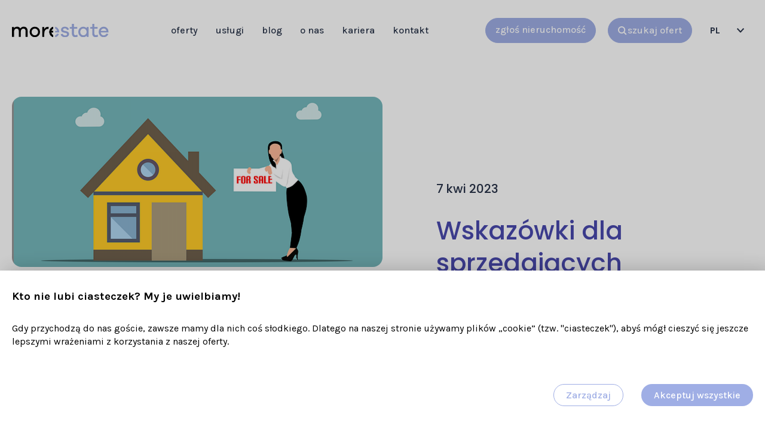

--- FILE ---
content_type: text/html; charset=UTF-8
request_url: https://morestate.pl/blog/wskazowki-dla-sprzedajacych-nieruchomosc
body_size: 7960
content:
<!DOCTYPE html>
<html>
<head>
  <meta charset="UTF-8">
  <title>Blog post</title>
  <meta name="viewport" content="width=device-width, initial-scale=1, user-scalable=no">
      <meta name="description" content="" />
        <meta name="keywords" content="" />
        <meta name="fb:app_id" content="" />
        <meta name="google-site-verification" content="" />
        <meta property="og:title" content="">
          <meta property="og:description" content="">
  
  <link rel="stylesheet" href="/build/css/main.5ba85cb9.css">
<script src="/js/jquery.min.js"></script>

  </head>
<body class="page page--blog-{{slug}}">
  
    
<!-- component: header  START -->
<header
   class="header header--main"
  class="header header--main"
>
  <div class="inner">
    <div class="logo logo--main">
      <a href="/">
        








<img
  
  class=""
  src="/uploads/images/62877fedced8d173202979.svg"
  alt=""
  title=""
    alt="" />
      </a>
    </div>
    <nav class="nav nav--main">
            <ul class="list list--nav" >
                  <li class="list--nav__item">
            
 

  
<a
  
  href="/oferty"
  class=""
  >
      
  
  oferty 
 
 
  </a>
          </li>
                  <li class="list--nav__item">
            
 

  
<a
  
  href="/uslugi"
  class=""
  >
      
  
  usługi 
 
 
  </a>
          </li>
                  <li class="list--nav__item">
            
 

  
<a
  
  href="/blog"
  class=""
  >
      
  
  blog 
 
 
  </a>
          </li>
                  <li class="list--nav__item">
            
 

  
<a
  
  href="/o-nas"
  class=""
  >
      
  
  o nas 
 
 
  </a>
          </li>
                  <li class="list--nav__item">
            
 

  
<a
  
  href="/kariera"
  class=""
  >
      
  
  kariera 
 
 
  </a>
          </li>
                  <li class="list--nav__item">
            
 

  
<a
  
  href="/kontakt"
  class=""
  >
      
  
  kontakt 
 
 
  </a>
          </li>
              </ul>
    </nav>
    <div class="header-actions">
      
 


<a
  
  href="/zglos-nieruchomosc"
  class="btn btn--primary"
  >
      
  
  zgłoś nieruchomość 
 
 
  </a>
      
 


<a
  
  href="#"
  class="btn btn--primary btn--search js__btn__search-offers"
  >
      
  
  szukaj ofert 
 
 
  </a>
                  <div class="lang-switch">
        <div class="lang-switch__value" data-path="/">PL</div>
        <div class="lang-switch__options">
                    <div class="lang-switch__options__option js__lang-switch" data-path="/en">EN
            <svg xmlns="http://www.w3.org/2000/svg" id="flag-icons-gb" viewBox="0 0 640 480">
  <path fill="#012169" d="M0 0h640v480H0z"/>
  <path fill="#FFF" d="m75 0 244 181L562 0h78v62L400 241l240 178v61h-80L320 301 81 480H0v-60l239-178L0 64V0h75z"/>
  <path fill="#C8102E" d="m424 281 216 159v40L369 281h55zm-184 20 6 35L54 480H0l240-179zM640 0v3L391 191l2-44L590 0h50zM0 0l239 176h-60L0 42V0z"/>
  <path fill="#FFF" d="M241 0v480h160V0H241zM0 160v160h640V160H0z"/>
  <path fill="#C8102E" d="M0 193v96h640v-96H0zM273 0v480h96V0h-96z"/>
</svg>

          </div>
                    <div class="lang-switch__options__option js__lang-switch" data-path="/">PL
            <svg xmlns="http://www.w3.org/2000/svg" id="flag-icons-pl" viewBox="0 0 640 480">
  <g fill-rule="evenodd">
    <path fill="#fff" d="M640 480H0V0h640z"/>
    <path fill="#dc143c" d="M640 480H0V240h640z"/>
  </g>
</svg>

          </div>
                    <div class="lang-switch__options__option js__lang-switch" data-path="/ua">UA
            <svg xmlns="http://www.w3.org/2000/svg" id="flag-icons-ua" viewBox="0 0 640 480">
  <g fill-rule="evenodd" stroke-width="1pt">
    <path fill="gold" d="M0 0h640v480H0z"/>
    <path fill="#0057b8" d="M0 0h640v240H0z"/>
  </g>
</svg>

          </div>
                  </div>
      </div>
          </div>

    <div class="mobile-menu-trigger js__mobile-menu-trigger">
      <svg xmlns="http://www.w3.org/2000/svg" width="22" height="16" viewBox="0 0 22 16">
  <g id="icon_hamburger" transform="translate(-326.85 -23)">
    <line id="Line_43" data-name="Line 43" x1="22" transform="translate(326.85 38)" fill="none" stroke="#9faee5" stroke-width="2"/>
    <line id="Line_44" data-name="Line 44" x1="22" transform="translate(326.85 24)" fill="none" stroke="#9faee5" stroke-width="2"/>
    <line id="Line_45" data-name="Line 45" x1="22" transform="translate(326.85 31)" fill="none" stroke="#9faee5" stroke-width="2"/>
  </g>
</svg>

    </div>

    <div class="mobile-menu js__mobile-menu">
      <div class="mobile-menu__top">
        <a href="#">
          <img src="/img/logo-white.svg" alt="" class="logo">
        </a>

        <div class="mobile-menu-close js__mobile-menu-close">
          <svg xmlns="http://www.w3.org/2000/svg" width="16.971" height="16.971" viewBox="0 0 16.971 16.971">
  <g id="icon_hamburger_exit" transform="translate(-329.365 -22.515)">
    <line id="Line_45" data-name="Line 45" x1="22" transform="translate(330.072 23.222) rotate(45)" fill="none" stroke="#fff" stroke-width="2"/>
    <line id="Line_57" data-name="Line 57" x1="22" transform="translate(345.629 23.222) rotate(135)" fill="none" stroke="#fff" stroke-width="2"/>
  </g>
</svg>

        </div>
      </div>
              <div class="mobile-lang-switch">
                      <div class="mobile-lang-switch__option js__lang-switch " data-path="/en">EN
            </div>
                      <div class="mobile-lang-switch__option js__lang-switch is-active" data-path="/">PL
            </div>
                      <div class="mobile-lang-switch__option js__lang-switch " data-path="/ua">UA
            </div>
                  </div>
      
      <ul class="list list--nav-mobile">
                  <li class="list--nav__item">
            <a href="/oferty">
  
  oferty 
 
</a>
          </li>
                  <li class="list--nav__item">
            <a href="/uslugi">
  
  usługi 
 
</a>
          </li>
                  <li class="list--nav__item">
            <a href="/blog">
  
  blog 
 
</a>
          </li>
                  <li class="list--nav__item">
            <a href="/o-nas">
  
  o nas 
 
</a>
          </li>
                  <li class="list--nav__item">
            <a href="/kariera">
  
  kariera 
 
</a>
          </li>
                  <li class="list--nav__item">
            <a href="/kontakt">
  
  kontakt 
 
</a>
          </li>
              </ul>

      <a href="/zglos-nieruchomosc" class="button">
  
  zgłoś nieruchomość 
 
</a>

      <a href="#" class="button js__btn__search-offers">szukaj ofert</a>
    </div>
  </div>
</header>

<div class="overlay overlay--search">
  <div class="overlay__close js__overlay__close">
    <svg xmlns="http://www.w3.org/2000/svg" width="16.971" height="16.971" viewBox="0 0 16.971 16.971">
  <g id="icon_hamburger_exit" transform="translate(-329.365 -22.515)">
    <line id="Line_45" data-name="Line 45" x1="22" transform="translate(330.072 23.222) rotate(45)" fill="none" stroke="#fff" stroke-width="2"/>
    <line id="Line_57" data-name="Line 57" x1="22" transform="translate(345.629 23.222) rotate(135)" fill="none" stroke="#fff" stroke-width="2"/>
  </g>
</svg>

  </div>
  <div class="inner">
    <div class="overlay--search__bg"></div>

    <h1 class="overlay--search__title">znajdziemy<br />miejsce dla ciebie</h1>
    <form action="/oferty" class="form form--compact-search">
  <div class="form-row">
    <div class="form-group">
      <select name="transaction[eq]" class="form-control form-control--transaction-type js__filter">
    <option value="" disabled selected hidden>typ transakcji</option>
      <option
      value="2">sprzedaż</option>
      <option
      value="1">wynajem</option>
  </select>
      <div class="form-group-separator"></div>
      <select name="type[eq]" class="form-control form-control--property-type js__filter">
    <option value="" disabled selected hidden>typ nieruchomości</option>
  <option value="32">budynek</option>
  <option value="2">dom</option>
  <option value="8">działka / grunt</option>
  <option value="16">garaż / magazyn</option>
  <option value="4">lokal użytkowy</option>
  <option value="1">mieszkanie</option>
</select>
      <div class="form-group-separator"></div>
      <input type="text" class="form-control form-control--location js__location" placeholder="lokalizacja" name="_location" value="" autocomplete="off">
      <div class="form-group-separator"></div>
      <select name="range" class="form-control form-control--range js__filter">
  <option value="0">+ 0km</option>
  <option value="10">+10 km</option>
  <option value="20">+20 km</option>
</select>
    </div>
  </div>
  <div class="form-row form-row--inline">
    <div class="form-col form-col--fluid">
      <div class="form-group">
        <input name="price[gte]" type="number" class="form-control js__filter"
        placeholder="cena od" value="">
<div class="form-group-separator"></div>
<input name="price[lte]" type="number" class="form-control js__filter"
        placeholder="cena do" value="">
      </div>
    </div>
    <div class="form-col form-col--fluid">
      <div class="form-group">
        <input name="squareMeters[gte]" type="number" class="form-control js__filter"
        placeholder="powierzchnia od" value="">
<div class="form-group-separator"></div>
<input name="squareMeters[lte]" type="number" class="form-control js__filter"
        placeholder="powierzchnia do" value="">
      </div>
    </div>
  </div>
  <div class="form-row">
    <button type="submit" class="btn btn--primary js__form--compact-search__send">szukaj ofert</button>
  </div>
</form>

<form action="/oferty" class="form form--compact-search form--compact-search--mobile">
  <div class="form-row">
    <div class="form-group">
      <select name="transaction[eq]" class="form-control form-control--transaction-type js__filter">
    <option value="" disabled selected hidden>typ transakcji</option>
      <option
      value="2">sprzedaż</option>
      <option
      value="1">wynajem</option>
  </select>
      <div class="form-group-separator"></div>
      <select name="type[eq]" class="form-control form-control--property-type js__filter">
    <option value="" disabled selected hidden>typ nieruchomości</option>
  <option value="32">budynek</option>
  <option value="2">dom</option>
  <option value="8">działka / grunt</option>
  <option value="16">garaż / magazyn</option>
  <option value="4">lokal użytkowy</option>
  <option value="1">mieszkanie</option>
</select>
    </div>
  </div>
  <div class="form-row">
    <div class="form-group">
      <input type="text" class="form-control form-control--location js__location" placeholder="lokalizacja" name="_location" value="" autocomplete="off">
      <div class="form-group-separator"></div>
      <select name="range" class="form-control form-control--range js__filter">
  <option value="0">+ 0km</option>
  <option value="10">+10 km</option>
  <option value="20">+20 km</option>
</select>
    </div>
  </div>
  <div class="form-row">
    <div class="form-col form-col--fluid">
      <div class="form-group">
        <input name="price[gte]" type="number" class="form-control js__filter"
        placeholder="cena od" value="">
<div class="form-group-separator"></div>
<input name="price[lte]" type="number" class="form-control js__filter"
        placeholder="cena do" value="">
      </div>
    </div>
  </div>
  <div class="form-row">
    <div class="form-col form-col--fluid">
      <div class="form-group">
        <input name="squareMeters[gte]" type="number" class="form-control js__filter"
        placeholder="powierzchnia od" value="">
<div class="form-group-separator"></div>
<input name="squareMeters[lte]" type="number" class="form-control js__filter"
        placeholder="powierzchnia do" value="">
      </div>
    </div>
  </div>
  <div class="form-row">
    <button type="submit" class="btn btn--primary js__form--compact-search__send">szukaj ofert</button>
  </div>
</form>
  </div>
</div>

<!-- component: header  END -->


    <main>
      
<!-- component: blog_post  START -->
  
<section
  
  class="sec sec--blog-post"
>
  <div class="inner">
    <div class="blog-entry-date-mobile">7 kwi 2023</div>
    <div class="row">
      <div class="col">
        




  



<img
  
  class="main-img"
  src="/uploads/images/6439208bd1bc6063846054.png"
  alt=""
  title=""
    alt="" />
      </div>
      <div class="col">
        <div class="blog-entry">
          <div class="blog-entry__date">7 kwi 2023</div>

          <div class="blog-entry__title">
            Wskazówki dla sprzedających nieruchomość
          </div>

          <div class="blog-entry__lead">
            <p>Sprzedaż nieruchomości to złożony proces, który wymaga od właściciela sporo wysiłku i czasu. Jednym z najważniejszych kroków w tym procesie jest odpowiednie przygotowanie nieruchomości do sprzedaży. W tym artykule przedstawimy wskazówki i porady, które pomogą Ci przygotować swoją nieruchomość do sprzedaży.</p>
          </div>

          <div class="blog-entry__content">
            <p><strong>Dokładnie wysprzątaj nieruchomość</strong><br>Pierwszym krokiem, który należy podjąć, jest dokładne wyczyszczenie nieruchomości. Upewnij się, że wewnątrz i na zewnątrz nieruchomości nie ma żadnych śmieci ani zabrudzeń. Zwróć szczególną uwagę na łazienki i kuchnie, ponieważ są to pomieszczenia, które najczęściej przyciągają uwagę potencjalnych nabywców.</p><p><strong>Wykonaj niezbędne naprawy i renowacje</strong><br>Każda nieruchomość ma jakieś niedoskonałości, które należy usunąć przed sprzedażą. Upewnij się, że wszystkie naprawy i renowacje są wykonane przed wystawieniem nieruchomości na sprzedaż. Naprawa drobnych usterek, takich jak pęknięcia w ścianach czy wycieki wody, może zwiększyć wartość nieruchomości.</p><p><strong>Odpowiednio wystylizuj nieruchomość</strong><br>Przy sprzedaży nieruchomości ważne jest, aby wywołać pozytywne wrażenie na potencjalnych nabywcach. Dlatego warto zadbać o wystylizowanie nieruchomości. Usuń nadmiar mebli i przedmiotów, aby pomieszczenia wyglądały bardziej przestronnie. Ustaw meble w taki sposób, aby pomieszczenia wydawały się bardziej funkcjonalne. Pamiętaj, aby wykorzystać naturalne światło, które ożywi pomieszczenia.</p><p><strong>Wykonaj zdjęcia wysokiej jakości</strong><br>Kolejnym krokiem jest wykonanie zdjęć nieruchomości. Zdjęcia to pierwsza rzecz, która przyciągnie uwagę potencjalnych nabywców. Dlatego warto zadbać o to, aby były one wykonane w wysokiej jakości. Skorzystaj z usług profesjonalnego fotografa, który wykona zdjęcia nieruchomości</p><p><strong>Stwórz opis nieruchomości</strong><br>Opis nieruchomości to kolejny ważny element przy sprzedaży nieruchomości. Dobrze napisany opis przyciągnie uwagę potencjalnych nabywców i zachęci ich do odwiedzenia nieruchomości. Opis powinien zawierać informacje o liczbie pokoi, metrażu, położeniu, kondycji technicznej, wyposażeniu i innych istotnych dla nabywców cechach nieruchomości.</p><p><strong>Określ atrakcyjną cenę</strong><br>Ostatecznie, określenie atrakcyjnej ceny jest kluczowe w procesie sprzedaży. Cena powinna być konkurencyjna w stosunku do innych nieruchomości na rynku, ale jednocześnie powinna uwzględniać wartość. Warto skonsultować się z ekspertem od wyceny nieruchomości, aby ustalić odpowiednią cenę.</p><p>W artykule przedstawione zostały praktyczne wskazówki i porady dla właścicieli nieruchomości, którzy chcą sprzedać swoją nieruchomość. Dobre przygotowanie nieruchomości przed wystawieniem jej na sprzedaż, takie jak dokładne oczyszczenie, naprawy i renowacje, stylizacja, wykonanie zdjęć i opisu nieruchomości oraz określenie atrakcyjnej ceny, może znacznie zwiększyć szanse na szybką i korzystną sprzedaż.</p><p>Jednakże, <strong>proces sprzedaży nieruchomości może być skomplikowany i wymagający</strong>, <strong>dlatego warto skorzystać z usług profesjonalnego pośrednika</strong>. Agencja nieruchomości może pomóc w określeniu atrakcyjnej ceny, przeprowadzeniu oględzin i oszacowaniu wartości nieruchomości, wykonaniu niezbędnych formalności prawnych, a także w promocji nieruchomości i kontaktach z potencjalnymi nabywcami. Dzięki temu właściciele nieruchomości mogą mieć większą pewność, że ich nieruchomość zostanie sprzedana w szybkim czasie i za atrakcyjną cenę.</p>
          </div>
        </div>
      </div>
    </div>
  </div>
</section>

<!-- component: blog_post  END -->

    </main>

    
<!-- component: footer  START -->
<footer
  
  class="footer footer--main"
>
  <div class="inner">
    








<img
  
  class="logo"
  src="/uploads/images/62877fedced8d173202979.svg"
  alt=""
  title=""
    alt="" />

    <div class="footer-grid">
      <div class="footer-row">
        <div class="footer-col">

          
 


<a
  
  href="#"
  class="title-link"
  >
      
      
  
  
  
  
  oferta 
 
 
 
 
 
   
  </a>

                    <ul class="list list--nav" >
                          <li class="list--nav__item">
                
 

  
<a
  
  href="/oferty?type%5Beq%5D=1&amp;_component=offer_list#"
  class=""
  >
      
      
  
  
  mieszkania 
   
  </a>
              </li>
                          <li class="list--nav__item">
                
 

  
<a
  
  href="/oferty?type%5Beq%5D=2&amp;_component=offer_list"
  class=""
  >
      
      
  
  
  domy 
   
  </a>
              </li>
                          <li class="list--nav__item">
                
 

  
<a
  
  href="/oferty?type%5Beq%5D=4&amp;_component=offer_list"
  class=""
  >
      
      
  
  
  
  
  
  
  lokale 
 
 
 
   
  </a>
              </li>
                          <li class="list--nav__item">
                
 

  
<a
  
  href="/oferty?type%5Beq%5D=8&amp;_component=offer_list"
  class=""
  >
      
      
  
  
  działki 
 
 
 
   
  </a>
              </li>
                          <li class="list--nav__item">
                
 

  
<a
  
  href="/oferty?_location=Kraków&amp;filters%5Blocation.lat%5D%5Blte%5D=50.100633294586&amp;filters%5Blocation.lat%5D%5Bgte%5D=-0.013115331416038&amp;filters%5Blocation.lng%5D%5Blte%5D=20.061550140381&amp;filters%5Blocation.lng%5D%5Bgte%5D=0.019955635070801&amp;_component=offer_list"
  class=""
  >
      
      
  
  
  Kraków 
 
 
 
   
  </a>
              </li>
                          <li class="list--nav__item">
                
 

  
<a
  
  href="h/oferty?_location=Radom&amp;filters%5Blocation.lat%5D%5Blte%5D=undefined&amp;filters%5Blocation.lat%5D%5Bgte%5D=undefined&amp;filters%5Blocation.lng%5D%5Blte%5D=undefined&amp;filters%5Blocation.lng%5D%5Bgte%5D=undefined&amp;_component=offer_list"
  class=""
  >
      
      
  
  
  Radom 
 
 
 
   
  </a>
              </li>
                      </ul>
        </div>
        <div class="footer-col">

          
 


<a
  
  href="#"
  class="title-link"
  >
      
      
  
  
  
  
  usługi 
 
 
 
 
 
   
  </a>

                    <ul class="list list--nav" >
                          <li class="list--nav__item">
                
 

  
<a
  
  href="/uslugi/sprzedaz-nieruchomosci"
  class=""
  >
      
      
  
  
  sprzedaż nieruchomości 
 
 
 
   
  </a>
              </li>
                          <li class="list--nav__item">
                
 

  
<a
  
  href="/uslugi/kupno-nieruchomosci"
  class=""
  >
      
      
  
  
  kupno&nbsp; 
 
 
 
   
  </a>
              </li>
                          <li class="list--nav__item">
                
 

  
<a
  
  href="/uslugi/wynajem-nieruchomosci"
  class=""
  >
      
      
  
  
  wynajem 
 
 
 
   
  </a>
              </li>
                          <li class="list--nav__item">
                
 

  
<a
  
  href="/uslugi/najem-nieruchomosci"
  class=""
  >
      
      
  
  
  
  
  najem 
 
 
 
 
 
   
  </a>
              </li>
                          <li class="list--nav__item">
                
 

  
<a
  
  href="/uslugi/zarzadzanie-nieruchomosciami"
  class=""
  >
      
      
  
  
  
  
  zarządzanie najmem 
 
 
 
   
  </a>
              </li>
                          <li class="list--nav__item">
                
 

  
<a
  
  href="#"
  class=""
  >
      
      
  
  
  
  
  wyłączność 
 
 
 
 
 
   
  </a>
              </li>
                      </ul>
        </div>
        <div class="footer-col">
                    <ul class="list list--nav" >
                          <li class="list__item">
                
 

  
<a
  
  href="/blog"
  class=""
  >
      
      
  
  
  
  
  Blog 
 
 
 
 
 
   
  </a>
              </li>
                          <li class="list__item">
                
 

  
<a
  
  href="/kariera"
  class=""
  >
      
      
  
  
  
  
  Kariera 
 
 
 
 
 
   
  </a>
              </li>
                          <li class="list__item">
                
 

  
<a
  
  href="/o-nas"
  class=""
  >
      
      
  
  
  
  
  O nas 
 
 
 
 
 
   
  </a>
              </li>
                      </ul>
        </div>
        <div class="footer-col">
          <ul class="list list--nav">
            <li class="list__item">
              
 


<a
  
  href="#"
  class=""
  >
      
      
  
  
  
  
  kontakt 
 
 
 
 
 
   
  </a>
            </li>
          </ul>
          


<p  class="contact-data">Tadeusza Romanowicza&nbsp;1/2<br>30-702 Kraków<br>biuro@morestate.pl</p>
          <div class="social-media">
            <div class="social-media__item">
                            
 


<a
  
  href="https://www.facebook.com/morestatepl"
  class=""
  >
                      <svg xmlns="http://www.w3.org/2000/svg" xmlns:xlink="http://www.w3.org/1999/xlink" width="24" height="23.854" viewBox="0 0 24 23.854">
  <defs>
    <clipPath id="clip-path">
      <rect id="Rectangle_199" data-name="Rectangle 199" width="24" height="23.854" fill="#283349"/>
    </clipPath>
  </defs>
  <g id="icon_facebook" transform="translate(0 -0.002)">
    <g id="Group_404" data-name="Group 404" transform="translate(0 0.002)" clip-path="url(#clip-path)">
      <path id="Path_78" data-name="Path 78" d="M12,0a12,12,0,0,0-1.875,23.854V15.471H7.078V12h3.047V9.358c0-3.008,1.792-4.669,4.533-4.669a18.453,18.453,0,0,1,2.686.234V7.877H15.831a1.734,1.734,0,0,0-1.956,1.874V12H17.2l-.532,3.469h-2.8v8.385A12,12,0,0,0,12,0" transform="translate(0 -0.002)" fill="#283349"/>
    </g>
  </g>
</svg>

               
  </a>
            </div>
            <div class="social-media__item">
                            
 


<a
  
  href="https://www.instagram.com/morestate.pl/"
  class=""
  >
                      <svg id="icon_instagram" xmlns="http://www.w3.org/2000/svg" xmlns:xlink="http://www.w3.org/1999/xlink" width="24" height="24" viewBox="0 0 24 24">
  <defs>
    <clipPath id="clip-path">
      <rect id="Rectangle_200" data-name="Rectangle 200" width="24" height="24" fill="#283349"/>
    </clipPath>
  </defs>
  <g id="Group_406" data-name="Group 406" clip-path="url(#clip-path)">
    <path id="Path_79" data-name="Path 79" d="M12,2.162c3.2,0,3.584.012,4.849.07a6.639,6.639,0,0,1,2.228.413,3.718,3.718,0,0,1,1.38.9,3.718,3.718,0,0,1,.9,1.38,6.64,6.64,0,0,1,.413,2.228c.058,1.265.07,1.645.07,4.849s-.012,3.584-.07,4.849a6.64,6.64,0,0,1-.413,2.228,3.974,3.974,0,0,1-2.277,2.277,6.639,6.639,0,0,1-2.228.413c-1.265.058-1.645.07-4.849.07s-3.584-.012-4.849-.07a6.64,6.64,0,0,1-2.228-.413,3.719,3.719,0,0,1-1.38-.9,3.719,3.719,0,0,1-.9-1.38,6.641,6.641,0,0,1-.413-2.228c-.058-1.265-.07-1.645-.07-4.849s.012-3.584.07-4.849a6.641,6.641,0,0,1,.413-2.228,3.719,3.719,0,0,1,.9-1.38,3.719,3.719,0,0,1,1.38-.9A6.639,6.639,0,0,1,7.15,2.232c1.265-.058,1.645-.07,4.849-.07M12,0C8.74,0,8.331.014,7.052.072A8.809,8.809,0,0,0,4.139.63,5.882,5.882,0,0,0,2.013,2.014,5.882,5.882,0,0,0,.629,4.14,8.808,8.808,0,0,0,.071,7.052C.013,8.332,0,8.741,0,12s.014,3.668.072,4.948A8.808,8.808,0,0,0,.629,19.86a5.882,5.882,0,0,0,1.384,2.125A5.882,5.882,0,0,0,4.139,23.37a8.809,8.809,0,0,0,2.913.558C8.331,23.986,8.74,24,12,24s3.668-.014,4.948-.072a8.809,8.809,0,0,0,2.913-.558,6.136,6.136,0,0,0,3.51-3.51,8.808,8.808,0,0,0,.558-2.913C23.985,15.668,24,15.259,24,12s-.014-3.668-.072-4.948a8.808,8.808,0,0,0-.558-2.913,5.883,5.883,0,0,0-1.384-2.125A5.883,5.883,0,0,0,19.86.63,8.809,8.809,0,0,0,16.947.072C15.667.014,15.258,0,12,0" transform="translate(0.001 0)" fill="#283349"/>
    <path id="Path_80" data-name="Path 80" d="M128.717,122.556a6.162,6.162,0,1,0,6.162,6.162,6.162,6.162,0,0,0-6.162-6.162m0,10.162a4,4,0,1,1,4-4,4,4,0,0,1-4,4" transform="translate(-116.717 -116.718)" fill="#283349"/>
    <path id="Path_81" data-name="Path 81" d="M359.046,88.655a1.44,1.44,0,1,1-1.44-1.44,1.44,1.44,0,0,1,1.44,1.44" transform="translate(-339.2 -83.061)" fill="#283349"/>
  </g>
</svg>

               
  </a>
            </div>
          </div>

                              
 


<a
  
  href="/polityka-prywatnosci"
  class="link-privacy-policy"
  >
      
      polityka prywatności 
   
  </a>
        </div>
      </div>
    </div>
  </div>
</footer>




<div class="consent-overlay js__consent-info" style="display: none">
  <div class="consent-content is-visible js__consent_content">
    <div class="inner inner--default">
      <h3 class="consent-content__title">
        Kto nie lubi ciasteczek? My je uwielbiamy!
      </h3>
      <div class="consent-content__text">
        <p>Gdy przychodzą do nas goście, zawsze mamy dla nich coś słodkiego. Dlatego na naszej stronie używamy plików „cookie” (tzw. "ciasteczek"), abyś mógł cieszyć się jeszcze lepszymi wrażeniami z korzystania z naszej oferty.</p>
      </div>

      <div class="btn-wrap">
        <a href="#" class="btn btn--secondary js__consent_settings">
          Zarządzaj
        </a>
        <a href="#" class="btn btn--primary js__consent_all">
          Akceptuj wszystkie
        </a>
      </div>
    </div>
  </div>
  <div class="consent-settings js__consent_content">
    <div class="inner inner--custom">
      <h3 class="consent-settings__title">
        Kto nie lubi ciasteczek? My je uwielbiamy!
      </h3>
      <div class="consent-settings__text">
        <p>Gdy przychodzą do nas goście, zawsze mamy dla nich coś słodkiego. Dlatego na naszej stronie używamy plików „cookie” (tzw. "ciasteczek"), abyś mógł cieszyć się jeszcze lepszymi wrażeniami z korzystania z naszej oferty.</p>
      </div>
      <div class="consent-settings-list">
                  <div class="consent-settings-list-item">
            <div class="consent-settings-list-item__header js__consent-settings-list-item__header">
              <div class="consent-settings-list-item__header__arrow">  <svg width="16" height="16" viewBox="0 0 16 16" fill="none" xmlns="http://www.w3.org/2000/svg">
    <path d="M3 6L8 11L13 6" stroke="#333333" stroke-width="2" stroke-linecap="round" stroke-linejoin="round"/>
  </svg>
</div>
              <div class="consent-settings-list-item__header__title">
                Wymagane
              </div>
              <div class="consent-settings-list-item__header__option">
                                  <div class="consent-settings-list-item__header__option__label">
                    Zawsze aktywne
                  </div>
                              </div>
            </div>
            <div class="consent-settings-list-item__body">
              <div>
                Niezbędne ciastka do prawidłowego działania serwisu, takie jak ciastka wyboru języka, czy też ciastka zapamiętujące Twój wybór poziomu prywatności.”
              </div>
            </div>
          </div>
                  <div class="consent-settings-list-item">
            <div class="consent-settings-list-item__header js__consent-settings-list-item__header">
              <div class="consent-settings-list-item__header__arrow">  <svg width="16" height="16" viewBox="0 0 16 16" fill="none" xmlns="http://www.w3.org/2000/svg">
    <path d="M3 6L8 11L13 6" stroke="#333333" stroke-width="2" stroke-linecap="round" stroke-linejoin="round"/>
  </svg>
</div>
              <div class="consent-settings-list-item__header__title">
                Funkcjonalne
              </div>
              <div class="consent-settings-list-item__header__option">
                                  <label class="consent-settings-switch">
                    <input type="checkbox" data-category="functional">
                    <div class="consent-settings-switch__bg"></div>
                  </label>
                              </div>
            </div>
            <div class="consent-settings-list-item__body">
              <div>
                Ciastka wykorzystywane przez serwis zewnętrzny Google Maps.
              </div>
            </div>
          </div>
                  <div class="consent-settings-list-item">
            <div class="consent-settings-list-item__header js__consent-settings-list-item__header">
              <div class="consent-settings-list-item__header__arrow">  <svg width="16" height="16" viewBox="0 0 16 16" fill="none" xmlns="http://www.w3.org/2000/svg">
    <path d="M3 6L8 11L13 6" stroke="#333333" stroke-width="2" stroke-linecap="round" stroke-linejoin="round"/>
  </svg>
</div>
              <div class="consent-settings-list-item__header__title">
                Analityczne
              </div>
              <div class="consent-settings-list-item__header__option">
                                  <label class="consent-settings-switch">
                    <input type="checkbox" data-category="analytics">
                    <div class="consent-settings-switch__bg"></div>
                  </label>
                              </div>
            </div>
            <div class="consent-settings-list-item__body">
              <div>
                Ciastka wykorzystywane przez serwis zewnętrzny Google Analytics.
              </div>
            </div>
          </div>
              </div>

      <div class="btn-wrap">
        <a href="#" class="btn btn--secondary js__consent_all">
          Akceptuj wszystkie
        </a>
        <a href="#" class="btn btn--primary js__consent_save">
          Zapisz
        </a>
      </div>
    </div>
  </div>
</div>
<template id="cmt-placeholder">
  <div class="cmt-placeholder">
    <div class="cmt-placeholder__text">
      Zmień ustawienia cookie, aby wyświetlić mapę.
    </div>
    <button class="btn btn--primary cmt-placeholder__btn">Zarządzaj</button>
  </div>
</template>

<!-- component: footer  END -->


  
    <!-- Google tag (gtag.js) -->
  <script async data-cmt-src="https://www.googletagmanager.com/gtag/js?id=G-3DD875HDLH" data-cmt-category="analytics"></script>
    <script> window.dataLayer = window.dataLayer || [];
    function gtag(){
      dataLayer.push(arguments);
    }
    gtag('js', new Date()); gtag('config', 'G-3DD875HDLH');
  </script>
  <script src="/build/js/main.a3bd2e6a.js" defer></script>

  </body>
</html>


--- FILE ---
content_type: text/css
request_url: https://morestate.pl/build/css/main.5ba85cb9.css
body_size: 19871
content:
@import url(https://fonts.googleapis.com/css2?family=Karla:wght@400;500;700;800&display=swap);@import url(https://fonts.googleapis.com/css2?family=Poppins:wght@400;500;600&display=swap);
/*! normalize.css v7.0.0 | MIT License | github.com/necolas/normalize.css */html{-ms-text-size-adjust:100%;-webkit-text-size-adjust:100%;line-height:1.15}body{margin:0}article,aside,footer,header,nav,section{display:block}h1{font-size:2em;margin:.67em 0}figcaption,figure,main{display:block}figure{margin:1em 40px}hr{box-sizing:content-box;height:0;overflow:visible}pre{font-family:monospace,monospace;font-size:1em}a{-webkit-text-decoration-skip:objects;background-color:transparent}abbr[title]{border-bottom:none;text-decoration:underline;text-decoration:underline dotted}b,strong{font-weight:inherit;font-weight:bolder}code,kbd,samp{font-family:monospace,monospace;font-size:1em}dfn{font-style:italic}mark{background-color:#ff0;color:#000}small{font-size:80%}sub,sup{font-size:75%;line-height:0;position:relative;vertical-align:baseline}sub{bottom:-.25em}sup{top:-.5em}audio,video{display:inline-block}audio:not([controls]){display:none;height:0}img{border-style:none}svg:not(:root){overflow:hidden}button,input,optgroup,select,textarea{font-family:sans-serif;font-size:100%;line-height:1.15;margin:0}button,input{overflow:visible}button,select{text-transform:none}[type=reset],[type=submit],button,html [type=button]{-webkit-appearance:button}[type=button]::-moz-focus-inner,[type=reset]::-moz-focus-inner,[type=submit]::-moz-focus-inner,button::-moz-focus-inner{border-style:none;padding:0}[type=button]:-moz-focusring,[type=reset]:-moz-focusring,[type=submit]:-moz-focusring,button:-moz-focusring{outline:1px dotted ButtonText}fieldset{padding:.35em .75em .625em}legend{box-sizing:border-box;color:inherit;display:table;max-width:100%;padding:0;white-space:normal}progress{display:inline-block;vertical-align:baseline}textarea{overflow:auto}[type=checkbox],[type=radio]{box-sizing:border-box;padding:0}[type=number]::-webkit-inner-spin-button,[type=number]::-webkit-outer-spin-button{height:auto}[type=search]{-webkit-appearance:textfield;outline-offset:-2px}[type=search]::-webkit-search-cancel-button,[type=search]::-webkit-search-decoration{-webkit-appearance:none}::-webkit-file-upload-button{-webkit-appearance:button;font:inherit}details,menu{display:block}summary{display:list-item}canvas{display:inline-block}[hidden],template{display:none}html{box-sizing:border-box;font-size:62.5%}*,:after,:before{box-sizing:inherit}*{-webkit-font-smoothing:antialiased;-moz-osx-font-smoothing:grayscale}.dot-flashing{animation:dotFlashing 1s linear infinite alternate;animation-delay:.5s;background-color:#9faee5;border-radius:5px;color:#9faee5;height:10px;position:relative;width:10px}.dot-flashing:after,.dot-flashing:before{content:"";display:inline-block;position:absolute;top:0}.dot-flashing:before{animation:dotFlashing 1s infinite alternate;animation-delay:0s;left:-15px}.dot-flashing:after,.dot-flashing:before{background-color:#9faee5;border-radius:5px;color:#9faee5;height:10px;width:10px}.dot-flashing:after{animation:dotFlashing 1s infinite alternate;animation-delay:1s;left:15px}@keyframes dotFlashing{0%{background-color:#9faee5}50%,to{background-color:#d8dff5}}body.page{color:#283349;font-family:Karla,sans-serif;font-size:1.6rem;font-weight:400;line-height:1.4}.text-center{text-align:center}strong{font-weight:700}h1{margin-top:0}.clearfix:after{clear:both;content:"";display:table}.hide-text{overflow:hidden;padding:0;text-indent:101%;white-space:nowrap}.form-checkbox input,.visually-hidden{clip:rect(0 0 0 0);border:0;height:1px;margin:-1px;overflow:hidden;padding:0;position:absolute;width:1px}.header{padding:10px 0}.header .inner{align-items:center;display:flex;justify-content:space-between}.header .logo{max-width:20rem}@media screen and (max-width:768px){.header .logo{max-width:12.6rem}}.header--main{background:#fff;padding:3rem 0;position:relative;position:sticky;top:0;transition:all .2s ease,transform .8s ease;z-index:20}.is-animation-running .header--main{z-index:1}.header--main.is-transparent{background:transparent;position:relative}.header--main.is-transparent .btn--search{display:none}@media screen and (max-width:768px){.header--main{padding:2.2rem 0}}.is-gallery-opened .header--main{transform:translateY(-100%)}@media screen and (max-width:1210px){.is-gallery-opened .header--main{opacity:0;transform:none;z-index:1}}.header--main .btn--search{align-items:baseline;display:flex;margin-left:2rem;padding-left:2.1rem;position:relative}.header--main .btn--search:before{content:url("data:image/svg+xml;charset=utf-8,%3Csvg xmlns='http://www.w3.org/2000/svg' width='15.457' height='15.457'%3E%3Cg data-name='Ellipse 1' fill='none' stroke='%23fff' stroke-width='2'%3E%3Ccircle cx='6.5' cy='6.5' r='6.5' stroke='none'/%3E%3Ccircle cx='6.5' cy='6.5' r='5.5'/%3E%3C/g%3E%3Cpath data-name='Line 7' fill='none' stroke='%23fff' stroke-width='2' d='m10.5 10.5 4.25 4.25'/%3E%3C/svg%3E");display:inline-block;margin-right:-.4rem;transform:translate(-.5rem,.3rem)}.header--main.is-sticky{background:#fff;border-bottom:2px solid #9faee5;padding:1rem 0;position:sticky;top:0}.header--main.is-sticky .btn--search{display:block}.header--main .nav--main .list--nav{display:flex;list-style:none;margin:0;padding:0}@media screen and (max-width:768px){.header--main .nav--main .list--nav{display:none}}.header--main .nav--main .list--nav__item{margin-left:10px}.header--main .nav--main .list--nav__item a:not(.btn){color:#283349;display:block;font-weight:500;padding:10px;text-decoration:none;transition:color .15s ease}.header--main .nav--main .list--nav__item a:not(.btn):active,.header--main .nav--main .list--nav__item a:not(.btn):focus,.header--main .nav--main .list--nav__item a:not(.btn):hover{color:#2990f1;outline:0;text-decoration:none}.header--main .header-actions{display:flex;justify-content:baseline}@media screen and (max-width:768px){.header--main .header-actions{display:none}}.header--main .lang-switch{cursor:pointer;margin-left:1rem;position:relative;user-select:none}@media screen and (max-width:768px){.header--main .lang-switch{display:none}}.header--main .lang-switch__value{background-image:url("data:image/svg+xml;charset=utf-8,%3Csvg xmlns='http://www.w3.org/2000/svg' width='12.478' height='7.653'%3E%3Cpath d='m.707.707 5.532 5.532L11.771.707' fill='none' stroke='%23283349' stroke-width='2'/%3E%3C/svg%3E");background-position:right 1.5rem center;background-repeat:no-repeat;font-weight:700;padding:1rem 5.5rem 1rem 2rem}.header--main .lang-switch__options{background:#fff;left:0;position:absolute;top:100%;transform:scaleY(0);transform-origin:0 0;transition:transform .2s ease;width:100%}.header--main .lang-switch__options__option{align-items:center;border-bottom:.1rem solid #9faee5;border-top:.1rem solid #9faee5;color:#9faee5;display:flex;font-weight:500;justify-content:space-between;padding:.8rem 1.2rem .8rem 2rem}.header--main .lang-switch__options__option svg{display:block;flex:0 0 2rem;height:auto!important;width:4rem!important}.header--main .lang-switch:hover .lang-switch__options{transform:scale(1)}.header--main .mobile-menu{background:#9faee5;bottom:0;padding:2.2rem 5.7rem 4rem;position:fixed;right:0;top:0;transform:translateX(100%);transition:transform .4s ease;width:calc(100vw - 2rem);z-index:3}.header--main .mobile-menu-trigger{display:none}@media screen and (max-width:768px){.header--main .mobile-menu-trigger{display:block}}.header--main .mobile-menu.is-open{transform:translateX(0)}.header--main .mobile-menu__top{display:flex;justify-content:space-between;margin-bottom:6.6rem}.header--main .mobile-menu-close{cursor:pointer;position:relative;right:-2.5rem;user-select:none}.header--main .mobile-menu-close svg{display:block}.header--main .mobile-menu .mobile-lang-switch{display:flex;margin-bottom:3rem;margin-top:-3rem}.header--main .mobile-menu .mobile-lang-switch__option{cursor:pointer;font-size:1.8rem;user-select:none}.header--main .mobile-menu .mobile-lang-switch__option.is-active{font-weight:700}.header--main .mobile-menu .mobile-lang-switch__option:after{content:"|";font-weight:400;margin:0 1rem}.header--main .mobile-menu .mobile-lang-switch__option:last-child:after{display:none}.header--main .mobile-menu .logo{max-width:12.6rem}.header--main .mobile-menu .list--nav-mobile{list-style:none;margin:0 0 5.4rem;padding:0}.header--main .mobile-menu .list--nav-mobile .list--nav__item{margin-bottom:2.5rem}.header--main .mobile-menu .list--nav-mobile .list--nav__item:last-child{margin-bottom:0}.header--main .mobile-menu .list--nav-mobile .list--nav__item a,.header--main .mobile-menu .list--nav-mobile .list--nav__item a:active,.header--main .mobile-menu .list--nav-mobile .list--nav__item a:focus,.header--main .mobile-menu .list--nav-mobile .list--nav__item a:hover,.header--main .mobile-menu .list--nav-mobile .list--nav__item a:visited{color:#fff;font-family:Poppins,sans-serif;font-size:2.4rem;font-weight:500;text-decoration:none}.header--main .mobile-menu .button{background:#fff;border-radius:6.8rem;color:#283349;display:block;font-family:Poppins,sans-serif;font-size:1.5rem;font-weight:600;padding:2rem 4.2rem;text-align:center}.header--main .mobile-menu .button,.header--main .mobile-menu .button:active,.header--main .mobile-menu .button:focus,.header--main .mobile-menu .button:hover,.header--main .mobile-menu .button:visited{color:#283349;text-decoration:none}.header--main .mobile-menu .button+.button{margin-top:2rem}.overlay--search{background:#fff;bottom:0;display:none;left:0;position:fixed;right:0;top:0;z-index:99999999}.overlay--search.is-visible{display:block}@media screen and (max-width:960px){.overlay--search{flex-direction:column;justify-content:center}.overlay--search.is-visible{display:flex}}.overlay--search .overlay__close{align-items:center;background:#f5f7fd;border-radius:50%;cursor:pointer;display:flex;justify-content:center;padding:1.5rem;position:absolute;right:2.4rem;top:2.4rem;user-select:none;z-index:10}.overlay--search .overlay__close svg{display:block}.overlay--search .overlay__close svg *{stroke:#283349}.overlay--search .inner{overflow:hidden;padding-bottom:20rem;padding-top:20rem;position:relative;z-index:1}@media screen and (max-width:960px){.overlay--search .inner{padding-bottom:5rem;padding-top:5rem}}.overlay--search__title{font-family:Poppins,sans-serif;font-size:7rem;font-weight:600;line-height:1.1;margin:0 0 3rem;text-transform:lowercase}@media screen and (max-width:960px){.overlay--search__title{font-size:4rem}.overlay--search .form--compact-search{display:none}}.overlay--search .form--compact-search--mobile{display:none}@media screen and (max-width:960px){.overlay--search .form--compact-search--mobile{display:block}.overlay--search .form--compact-search--mobile .btn{display:block;margin-left:auto;margin-top:6rem;width:50%}}.overlay--search .form--compact-search--mobile .form-control,.overlay--search .form--compact-search--mobile .form-control--property-type,.overlay--search .form--compact-search--mobile .form-control--transaction-type{min-width:50%}.overlay--search .form--compact-search--mobile .form-control--location{min-width:calc(100% - 11rem)}.overlay--search .form--compact-search--mobile .form-control--range{min-width:11rem}.overlay--search .form-control{border-bottom:.1rem solid #283349;border-top:.1rem solid #283349;min-width:15rem}.overlay--search .form-control--property-type,.overlay--search .form-control--transaction-type{min-width:20rem}.overlay--search .form-control--location{min-width:27.5rem}.overlay--search .form-control--range{min-width:11rem}.overlay--search .form-control--range .form-custom-select__reset{right:2rem}.overlay--search .form-group .form-control:first-child{border-left:.1rem solid #283349}.overlay--search .form-group .form-control:last-child{border-right:.1rem solid #283349}.overlay--search .form-group .form-control:active,.overlay--search .form-group .form-control:focus{border-color:#283349}.overlay--search__bg{aspect-ratio:1/1;bottom:-20rem;position:absolute;right:0;top:-1rem;z-index:-1}@supports not (aspect-ratio:auto){.overlay--search__bg{padding-left:calc(100vh + 21rem)}}@media screen and (max-width:960px){.overlay--search__bg{bottom:auto;left:50%;right:auto;top:50%;transform:translate(-50%,-50%)}}.overlay--search__bg:before{background-image:url(/img/intro-search.jpg);background-position:50%;background-repeat:no-repeat;background-size:cover;border:25rem solid #d8dff5;border-radius:50%;bottom:0;content:"";left:0;position:absolute;right:0;top:0}@media screen and (max-width:960px){.overlay--search__bg:before{background:#d8dff5;bottom:auto;left:50%;right:auto;top:50%;transform:translate(-50%,-50%)}}body>.overlay--search__bg{animation-duration:2s;animation-fill-mode:forwards;animation-name:fadeIn;animation-timing-function:ease;opacity:1;z-index:99999999}.footer--main{background:#d8dff5;font-family:Poppins,sans-serif;font-weight:500;padding:6.5rem 0}.footer--main .footer-row{display:flex;flex-wrap:wrap}.footer--main .footer-col{flex:0 0 25%}@media screen and (max-width:960px){.footer--main .footer-col{flex-basis:50%}.footer--main .footer-col:first-child,.footer--main .footer-col:nth-child(2){margin-bottom:3rem}}.footer--main .logo{margin-bottom:6rem;max-width:200px}.footer--main h2{color:#fff;font-weight:300}.footer--main .contact-data{font-size:1.4rem;font-weight:300}.footer--main .title-link{display:inline-block;margin-bottom:2rem}.footer--main .title-link,.footer--main .title-link:active,.footer--main .title-link:focus,.footer--main .title-link:hover,.footer--main .title-link:visited{color:#283349;font-size:3.6rem;text-decoration:none;text-transform:lowercase}.footer--main .list--nav{list-style:none;margin:0;padding:0}.footer--main .list--nav .list__item{margin-bottom:1.5rem}.footer--main .list--nav .list__item a,.footer--main .list--nav .list__item a:active,.footer--main .list--nav .list__item a:focus,.footer--main .list--nav .list__item a:hover,.footer--main .list--nav .list__item a:visited{color:#283349;font-size:3.6rem;text-decoration:none;text-transform:lowercase}.footer--main .list--nav__item{margin-bottom:10px}.footer--main .list--nav__item:last-child{margin-bottom:0}.footer--main .list--nav__item a{color:#4949ae;display:block;font-size:1.4rem;font-weight:500;text-decoration:none;transition:color .15s ease}.footer--main .list--nav__item a:active,.footer--main .list--nav__item a:focus,.footer--main .list--nav__item a:hover{color:#4949ae;outline:0;text-decoration:none}.footer--main .social-media{display:flex;margin-top:3rem}.footer--main .social-media__item{margin-right:1.5rem}.footer--main .social-media__item:last-child{margin-right:0}.footer--main .social-media__item a,.footer--main .social-media__item a:active,.footer--main .social-media__item a:focus,.footer--main .social-media__item a:hover,.footer--main .social-media__item a:visited{text-decoration:none}.footer--main .social-media__item a svg{pointer-events:none}.footer--main .link-privacy-policy{color:#4949ae;display:block;font-size:1.4rem;font-weight:500;margin-top:3.5rem;text-decoration:none;transition:color .15s ease}.footer--main .link-privacy-policy:active,.footer--main .link-privacy-policy:focus,.footer--main .link-privacy-policy:hover{color:#4949ae;outline:0;text-decoration:none}.ams-editor .footer--main .list--nav__item,.ams-editor .footer--main .list__item{margin-right:2rem}.section2{background-color:#fff;background-position:top;background-repeat:no-repeat;background-size:cover;color:#292a44;padding:50px 0}.section2.padding-none{padding:0}.section2.padding-sm{padding:20px 0}.section2.padding-md{padding:50px 0}.section2.padding-lg{padding:100px 0}.section2.bg-light{background-color:#fff}.section2.bg-dark{background-color:#292a44;color:#fff}.section2.bg-dark .btn{color:#fff}.section__bg-light{background-color:#fff}.section__bg-dark{background-color:#292a44;color:#fff}.section__bg-dark a{color:#fff}.section__bg-pink{background-color:#d72483}.section__bg-yellow{background-color:#faf0ca}.section__bg-turquoise{background-color:#41e2ba}.inner{margin:0 auto;max-width:138rem;padding:0 2rem;width:100%}.inner--full{max-width:none;overflow:hidden}.inner--left{margin-right:0;max-width:calc(50vw + 69rem)}.btn-wrap{display:flex}.btn-wrap .btn{margin:0 10px}.btn-wrap .btn:first-child{margin-left:0}.btn-wrap .btn:last-child{margin-right:0}.btn{border:1px solid #eaeaea;border-radius:24px;color:#fff;cursor:pointer;display:inline-block;font-family:Karla,sans-serif;font-weight:500;line-height:1.1;padding:10px 16px;user-select:none}.btn--with-arrow{text-align:center}.btn--with-arrow:after{background-image:url("data:image/svg+xml;charset=utf-8,%3Csvg xmlns='http://www.w3.org/2000/svg' width='20.531' height='21.378'%3E%3Cg fill='none' stroke='%23fff' stroke-width='3'%3E%3Cpath data-name='Line 8' d='M0 10.689h17.457'/%3E%3Cpath data-name='Path 4' d='m8.473 20.302 9.9-9.613-9.9-9.613'/%3E%3C/g%3E%3C/svg%3E");background-position:50%;background-repeat:no-repeat;background-size:contain;content:"";display:inline-block;height:2.1rem;line-height:1;margin-bottom:-.6rem;margin-left:1rem;width:1.3rem}.btn,.btn:active,.btn:focus,.btn:hover{outline:0}.btn--primary,.btn--primary:active,.btn--primary:focus,.btn--primary:hover{background:#9faee5;border-color:#9faee5;color:#fff;transition:all .15s ease}.btn--primary:hover{background-color:#4949ae;border-color:#4949ae}a.btn{text-decoration:none!important}.grid2{padding:0 20px}.row2{display:flex;margin:0 -20px}.col2{flex:0 0 calc(50% - 40px);padding:0 20px}img{display:block;height:auto;max-width:100%}img.img--lazy-load{opacity:0;transition:opacity .15s ease}.boxes{display:flex;margin:0 -2rem}.boxes .box{flex:0 0 calc(33.3333% - 4rem);margin:0 2rem}.boxes .box__icon{background-position:top;background-repeat:no-repeat;background-size:cover;margin-bottom:2rem;padding-bottom:56.25%}.boxes .box__title{font-size:2.8rem;margin-bottom:2rem;text-align:center}.boxes .box__text{font-weight:300;margin-bottom:2rem;text-align:center}.boxes .box__text p{text-align:center}.boxes .box__btn-wrap{display:flex;justify-content:center}.form-row{margin-bottom:2rem}.form-row:last-child{margin-bottom:0}.form-row--inline{display:flex;overflow:hidden}.form-row--btn{display:flex;justify-content:flex-end}.form-col{flex:0 0 50%;padding-right:1rem}.form-col:last-child{padding-right:0}.form-col--fluid{flex:0 0 auto}.form-group{display:flex}.form-group-separator{position:relative;z-index:2}.form-group-separator:after{background:#9faee5;content:"";height:2rem;left:0;position:absolute;top:50%;transform:translateY(-50%);width:.1rem}.form-group .form-control{border-left:0;border-radius:0;border-right:0}.form-group .form-control:first-child{border-left:.2rem solid #d8dff5;border-radius:2.4rem 0 0 2.4rem}.form-group .form-control:first-child.is-opened{border-bottom-left-radius:0}.form-group .form-control:last-child{border-radius:0 2.4rem 2.4rem 0;border-right:.2rem solid #d8dff5}.form-group .form-control:last-child.is-opened{border-bottom-right-radius:0}.form-group .form-control:active,.form-group .form-control:focus{border-color:#d8dff5}.form-control{border:.2rem solid #d8dff5;border-radius:2.4rem;color:#283349;font-family:Karla,sans-serif;font-size:1.4rem;padding:1.3rem 2rem}.form-control:active,.form-control:focus{outline:0}.form-control::placeholder{color:rgba(40,51,73,.4)}.form-control:focus{border-color:#9faee5}select.form-control{appearance:none;background-image:url("data:image/svg+xml;charset=utf-8,%3Csvg xmlns='http://www.w3.org/2000/svg' width='12.478' height='7.653'%3E%3Cpath d='m.707.707 5.532 5.532L11.771.707' fill='none' stroke='%23283349' stroke-width='2'/%3E%3C/svg%3E");background-position:right 1.5rem center;background-repeat:no-repeat;padding-right:3.5rem}select.form-control[value=""]{color:red}textarea.form-control{border-radius:2.1rem;min-height:19rem;resize:none}.form-control::-webkit-inner-spin-button,.form-control::-webkit-outer-spin-button{-webkit-appearance:none;margin:0}.form-control[type=number]{-moz-appearance:textfield}.form-custom-select{background:#fff;background-image:url("data:image/svg+xml;charset=utf-8,%3Csvg xmlns='http://www.w3.org/2000/svg' width='12.478' height='7.653'%3E%3Cpath d='m.707.707 5.532 5.532L11.771.707' fill='none' stroke='%23283349' stroke-width='2'/%3E%3C/svg%3E");background-position:right 1.5rem center;background-repeat:no-repeat;cursor:pointer;line-height:1;padding:1.4rem 3.5rem 1.4rem 2rem;position:relative;user-select:none;white-space:nowrap}.form-custom-select.is-opened{border-bottom-left-radius:0;border-bottom-right-radius:0}.form-custom-select__reset{align-items:center;bottom:0;color:#999;display:flex;font-size:1.6rem;justify-content:center;line-height:1;padding:0 1rem;position:absolute;right:2.5rem;top:0}.form-custom-select__options{background:#fff;border-bottom:.2rem solid #d8dff5;border-left:.2rem solid #d8dff5;border-radius:0 0 2.4rem 2.4rem;border-right:.2rem solid #d8dff5;display:none;overflow:hidden;position:absolute;z-index:99999999}.form-custom-select__options__option{border-bottom:.2rem solid #d8dff5;cursor:pointer;display:block;font-size:1.4rem;padding:1.5rem 2rem;user-select:none}.form-custom-select__options__option:last-child{border-bottom:0}.form-custom-select__options__option:hover{background:#f5f7fd}.form-custom-select__options--dark,.form-custom-select__options--dark .form-custom-select__options__option{border-color:#283349;border-width:.1rem}.form-custom-select__options--multiple .form-custom-select__options__option{padding-left:5rem;position:relative}.form-custom-select__options--multiple .form-custom-select__options__option:before{border:.1rem solid #000;border-radius:50%;content:"";display:block;height:1.3rem;left:2rem;margin-right:.5rem;position:absolute;top:50%;transform:translateY(-50%);width:1.3rem}.form-custom-select__options--multiple .form-custom-select__options__option--selected:before{display:none}.form-custom-select__options--multiple .form-custom-select__options__option--selected:after{content:url("data:image/svg+xml;charset=utf-8,%3Csvg xmlns='http://www.w3.org/2000/svg' width='15' height='15' fill='none'%3E%3Cg clip-path='url(%23a)' fill='%234949AE'%3E%3Cpath d='M7.5.422A7.072 7.072 0 0 0 .422 7.5c0 3.914 3.164 7.102 7.078 7.102s7.102-3.188 7.102-7.102S11.414.422 7.5.422Zm0 13.125c-3.328 0-6.023-2.719-6.023-6.047A6.022 6.022 0 0 1 7.5 1.477c3.328 0 6.047 2.718 6.047 6.046 0 3.305-2.719 6.024-6.047 6.024Z'/%3E%3Cpath d='m9.516 5.32-2.79 2.72-1.265-1.243c-.211-.211-.54-.188-.75 0-.211.21-.188.539 0 .75L6.21 9c.14.14.328.21.516.21.187 0 .375-.07.515-.21l3.024-2.906a.523.523 0 0 0 0-.75.546.546 0 0 0-.75-.024Z'/%3E%3C/g%3E%3Cdefs%3E%3CclipPath id='a'%3E%3Cpath fill='%23fff' d='M0 0h15v15H0z'/%3E%3C/clipPath%3E%3C/defs%3E%3C/svg%3E");display:block;left:2rem;position:absolute;top:50%;transform:translate(-.1rem,calc(-50% + .3rem))}.form-checkbox label{cursor:pointer;display:inline-block;font-size:1.2rem;font-weight:500;padding-left:3.5rem;position:relative;user-select:none}.form-checkbox label:before{border:.1rem solid #9faee5;content:"";height:1.6rem;left:0;position:absolute;top:0;width:1.6rem}.form-checkbox input:checked+label:after{background:#9faee5;content:"";height:1.2rem;left:2px;position:absolute;top:2px;width:1.2rem}.form .is-invalid .form-control{border-color:#ffae85}.form .invalid-feedback{color:#ff5f0c;font-size:1.4rem;font-weight:500;margin-top:.5rem}.form-success{font-size:1.4rem}.form-feedback__text,.form-success{font-family:Poppins,sans-serif;font-weight:500}.form-feedback__text{font-size:3rem;margin-bottom:3.5rem}@media screen and (max-width:680px){.form-feedback__text{font-size:2.4rem}}.offer-list-item{background:#fff;border-radius:8px;display:flex;flex-direction:column;max-width:40rem;overflow:hidden;transition:box-shadow .3s ease}.offer-list-item,.offer-list-item:active,.offer-list-item:focus,.offer-list-item:hover,.offer-list-item:visited{text-decoration:none}.offer-list-item:hover{box-shadow:0 0 10px 1px rgba(0,0,0,.05)}.offer-list-item:hover .offer-list-item__img-wrap__img{transform:scale(1.1)}.offer-list-item__img-wrap{position:relative}.offer-list-item__img-wrap__inner{overflow:hidden}.offer-list-item__img-wrap__img{background-color:#f3f3f3;background-position:top;background-repeat:no-repeat;background-size:cover;padding-top:56.25%;transition:transform .6s ease-in-out}.offer-list-item__img-wrap__badges{bottom:0;display:flex;flex-wrap:wrap;left:2.8rem;position:absolute;transform:translateY(50%)}.offer-list-item__img-wrap__badges__badge{background-color:#283349;border-radius:2.5rem;color:#fff;line-height:1;margin-right:1.5rem;padding:.8rem 1.8rem}.offer-list-item__img-wrap__badges__badge:last-child{margin-right:0}.offer-list-item__img-wrap__badges__badge--light{background-color:#9faee5}.offer-list-item__content{display:flex;flex:1;flex-direction:column;justify-content:space-between;padding:4rem 2.8rem 3rem}.offer-list-item__content__location{margin-bottom:2rem}.offer-list-item__content__location__city{color:#283349;font-family:Poppins,sans-serif;font-size:2.4rem;font-weight:600}.offer-list-item__content__location__address{color:#9faee5}.offer-list-item__content__info{border-bottom:.1rem solid #9faee5;display:flex;flex-wrap:wrap;margin-bottom:2.3rem;padding:0 0 2.3rem}.offer-list-item__content__info__item{color:#283349;font-size:2rem;font-weight:500;margin-right:1.2rem;padding-right:1.2rem;position:relative}.offer-list-item__content__info__item:after{background:#9faee5;content:"";height:2rem;position:absolute;right:0;top:50%;transform:translateY(-50%);width:.2rem}.offer-list-item__content__info__item:last-child{margin-right:0}.offer-list-item__content__info__item:last-child:after{display:none}.offer-list-item__content__prices{align-items:baseline;display:flex;flex-wrap:wrap}.offer-list-item__content__prices__price{color:#283349;font-size:2rem;font-weight:500;margin-right:1.2rem;padding-right:1.2rem;position:relative}.offer-list-item__content__prices__price:after{background:#9faee5;content:"";height:2rem;position:absolute;right:0;top:50%;transform:translateY(-50%);width:.2rem}.offer-list-item__content__prices__price:last-child{margin-right:0}.offer-list-item__content__prices__price:last-child:after{display:none}.offer-list-item__content__prices__price--total{font-size:2.4rem;font-weight:700}.offer-list-item__content__prices__price--per-meter{color:#9faee5;font-size:2rem}.blog-list-item,.blog-list-item:active,.blog-list-item:focus,.blog-list-item:hover,.blog-list-item:visited{color:#283349;text-decoration:none}.blog-list-item__title{font-family:Poppins,sans-serif;font-size:2.6rem;font-weight:500;margin-bottom:3rem}.blog-list-item__img{background-color:#f3f3f3;background-position:top;background-repeat:no-repeat;background-size:cover;border-radius:1.6rem;padding-top:56.25%}@media screen and (max-width:680px){.blog-list-item__img{padding-top:100%}}.blog-list-item__date{font-family:Poppins,sans-serif;font-size:2rem;font-weight:500;margin-top:3rem}.pagination{align-items:baseline;display:flex;justify-content:center;margin:8rem 0;padding-bottom:.6rem}.pagination__next,.pagination__prev{align-items:center;background:#d8dff5;border-radius:50%;display:flex;height:6rem;justify-content:center;position:relative;top:.6rem;width:6rem}.pagination__next svg,.pagination__prev svg{max-width:1.4rem}.pagination__next svg *,.pagination__prev svg *{stroke:#283349}.pagination__prev{margin-right:.7rem}.pagination__prev svg{transform:rotate(180deg)}.pagination__next{margin-left:.7rem}.pagination__page{align-items:center;border:.1rem solid #283349;border-radius:50%;display:flex;font-size:1.4rem;font-weight:500;height:3.8rem;justify-content:center;line-height:1;margin:0 .7rem;width:3.8rem}.pagination__page,.pagination__page:active,.pagination__page:focus,.pagination__page:hover,.pagination__page:visited{color:#283349;text-decoration:none}.pagination__page.is-active{background:#9faee5;border-color:#9faee5;color:#fff}@media screen and (max-width:767px){.pagination__page--mobile-hidden{display:none}}.pagination__separator{margin:0 .7rem}.agent-box{background:#f5f7fd;border-radius:.8rem;padding:3rem}.agent-box__row{margin-bottom:2rem}.agent-box__row:last-child{margin-bottom:0}.agent-box__name{color:#4949ae;font-family:Poppins,sans-serif;font-size:2.4rem;font-weight:500}.agent-box__label{font-weight:500}.agent-box__value{color:#9faee5;font-weight:500}.agent-box__value a,.agent-box__value a:active,.agent-box__value a:focus,.agent-box__value a:hover,.agent-box__value a:visited{color:#9faee5;text-decoration:none}.agent-box .btn{display:block}.job-offer-list-item{border:.1rem solid #9faee5;border-radius:8rem;margin-bottom:2rem;padding:4.4rem 6.8rem}@media screen and (max-width:768px){.job-offer-list-item{border-radius:4rem;padding:2.4rem 3.5rem}}.job-offer-list-item:last-child{margin-bottom:0}.job-offer-list-item .icon-minus{display:none}.job-offer-list-item__head{cursor:pointer;user-select:none}.job-offer-list-item__head__row{align-items:center;display:flex;flex:1;justify-content:space-between}.job-offer-list-item__head__content__title{color:#4949ae;flex:1;font-family:Poppins,sans-serif;font-size:3rem;font-weight:500;margin-bottom:1rem}@media screen and (max-width:768px){.job-offer-list-item__head__content__title{font-size:1.6rem}}.job-offer-list-item__head__content__info{display:flex;flex-wrap:wrap}.job-offer-list-item__head__content__info .info-item{align-items:center;display:flex;margin-right:5.8rem}.job-offer-list-item__head__content__info .info-item:last-child{margin-right:0}.job-offer-list-item__head__content__info .info-item__icon{margin-right:1rem}.job-offer-list-item__head__content__info .info-item__icon svg{display:block;height:auto;max-height:1.5rem;max-width:1.5rem;width:1.5rem}.job-offer-list-item__head__content__info .info-item__value{font-weight:500}@media screen and (max-width:768px){.job-offer-list-item__head__content__info .info-item__value{font-size:1.2rem}}.job-offer-list-item__body{display:none;font-size:1.4rem;margin-top:4.4rem}.job-offer-list-item__body h3{font-size:2.4rem;margin:0 0 2rem}@media screen and (max-width:768px){.job-offer-list-item__body h3{font-size:1.6rem}}.job-offer-list-item__body ul{list-style-type:none;margin:0 0 6rem;padding:0}@media screen and (max-width:768px){.job-offer-list-item__body ul{margin-bottom:3rem}}.job-offer-list-item__body ul li{font-weight:500;margin-bottom:1rem;padding-left:3rem;position:relative}@media screen and (max-width:768px){.job-offer-list-item__body ul li{font-size:1.2rem}}.job-offer-list-item__body ul li:last-child{margin-bottom:0}.job-offer-list-item__body ul li:before{content:"\2713";left:0;position:absolute;top:0}.job-offer-list-item__body .contact{font-family:Poppins,sans-serif;font-size:3rem;font-weight:500;margin-bottom:2rem;margin-top:5rem}@media screen and (max-width:768px){.job-offer-list-item__body .contact{font-size:1.6rem}}.job-offer-list-item__body .contact a,.job-offer-list-item__body .contact a:active,.job-offer-list-item__body .contact a:focus,.job-offer-list-item__body .contact a:hover,.job-offer-list-item__body .contact a:visited{color:#4949ae;text-decoration:none}.job-offer-list-item__body .clause{font-size:1.2rem;font-weight:500;margin-bottom:1.6rem}.job-offer-list-item.is-open .job-offer-list-item__body{display:block}.job-offer-list-item.is-open .icon-plus{display:none}.job-offer-list-item.is-open .icon-minus{display:block}.branch-select{align-items:baseline;display:flex}.branch-select__label{font-size:1.9rem;font-weight:700;margin-right:3rem}.branch-select .form-control{min-width:24rem}.consent-overlay{background:rgba(0,0,0,.2);bottom:0;color:#000;left:0;position:fixed;right:0;top:0;z-index:999999}.consent-overlay .btn{margin-bottom:1rem;margin-top:1rem}.consent-overlay .btn+.btn{margin-left:2rem}.consent-overlay .inner--custom{box-sizing:border-box;max-width:110rem;padding:0 3rem}.consent-overlay .btn{border:.1rem solid transparent;border-radius:2.5rem;cursor:pointer;font-size:1.6rem;padding:.9rem 2rem;text-align:left;user-select:none}.consent-overlay .btn--primary{background:#9faee5;color:#fff;text-align:center;text-decoration:none;transition:all .2s ease}.consent-overlay .btn--primary:active,.consent-overlay .btn--primary:focus,.consent-overlay .btn--primary:hover,.consent-overlay .btn--primary:visited{color:#fff}.consent-overlay .btn--primary:hover{background-color:#4949ae;border-color:#4949ae}.consent-overlay .btn--secondary{background:#fff;border:.1rem solid #9faee5;color:#9faee5;text-align:center;text-decoration:none;transition:all .2s ease}.consent-overlay .btn--secondary:active,.consent-overlay .btn--secondary:focus,.consent-overlay .btn--secondary:hover,.consent-overlay .btn--secondary:visited{color:#9faee5}.consent-overlay .btn--secondary:hover{border-color:#4949ae;color:#4949ae}.consent-content{background:#fff;bottom:0;box-shadow:10px -2px 30px rgba(0,0,0,.2);display:none;left:0;max-height:100%;overflow:auto;padding:3rem 0;position:absolute;right:0}.consent-content.is-visible{display:block}.consent-content .consent-content__title{font-weight:700;margin:0 0 3rem}.consent-content .consent-content__text{margin-bottom:2rem}.consent-content .consent-content__text p:first-child{margin-top:0}.consent-content .consent-content__text p:last-child{margin-bottom:0}.consent-content .consent-content__text a{color:#000}.consent-content .btn-wrap{display:flex;flex-wrap:wrap;justify-content:flex-end;padding:3rem 0 0}.consent-settings{background:#fff;bottom:0;box-shadow:10px -2px 30px rgba(0,0,0,.2);display:none;left:0;max-height:100%;overflow:auto;padding:3rem 0;position:absolute;right:0;z-index:2}.consent-settings.is-visible{display:block}.consent-settings__text p:first-child{margin-top:0}.consent-settings__text p:last-child{margin-bottom:0}.consent-settings__text a{color:#000}.consent-settings .consent-content__title{font-weight:700;margin:0 0 3rem}.consent-settings .consent-content__text{margin-bottom:2rem}.consent-settings .consent-content__text p:first-child{margin-top:0}.consent-settings .consent-content__text p:last-child{margin-bottom:0}.consent-settings .consent-content__text a{color:#000}.consent-settings .btn-wrap{display:flex;flex-wrap:wrap;justify-content:flex-end;padding:3rem 0 0}.consent-settings-list{margin-top:3rem}.consent-settings-list-item{background:#f6f6f6;border-radius:.3rem;padding:2rem}.consent-settings-list-item+.consent-settings-list-item{margin-top:1rem}.consent-settings-list-item__header{align-items:center;cursor:pointer;display:flex;user-select:none}.consent-settings-list-item__header__arrow{padding-right:2rem}.consent-settings-list-item__header__arrow svg{display:block;transition:transform .15s ease}.consent-settings-list-item__header__title{flex-grow:1;font-size:1.6rem;font-weight:700;padding-right:1rem}.consent-settings-list-item__header__option__label{font-weight:600}.consent-settings-list-item__body{display:none;font-size:1.4rem;padding:2rem 3.6rem 0}.consent-settings-list-item.is-open .consent-settings-list-item__header__arrow svg{transform:rotate(180deg)}.consent-settings-list-item.is-open .consent-settings-list-item__body{display:block}.consent-settings-switch{cursor:pointer;display:block;height:2.8rem;position:relative;user-select:none;width:6rem}.consent-settings-switch__bg{background:#9faee5;border-radius:2.8rem;bottom:0;left:0;position:absolute;right:0;top:0;transition:all .3s ease;z-index:1}.consent-settings-switch__bg:before{background:#fff;border-radius:50%;content:"";display:block;height:2rem;left:.4rem;position:absolute;top:.4rem;transition:transform .3s ease;width:2rem;z-index:3}.consent-settings-switch input[type=checkbox]{clip:rect(0 0 0 0);border:0;height:1px;margin:-1px;overflow:hidden;padding:0;position:absolute;width:1px}.consent-settings-switch input[type=checkbox]:checked+.consent-settings-switch__bg{background:#4949ae}.consent-settings-switch input[type=checkbox]:checked+.consent-settings-switch__bg:before{transform:translateX(3.1rem)}.cmt-placeholder{margin:3rem auto;max-width:50rem;text-align:center}.cmt-placeholder__text{margin-bottom:3rem}.sec--intro{padding:10rem 0}@media screen and (max-width:960px){.sec--intro{padding:5rem 0}}.sec--intro .row{display:flex;flex-wrap:wrap}.sec--intro .col{flex:0 0 50%}@media screen and (max-width:960px){.sec--intro .col{flex-basis:100%}}.sec--intro .col--text{padding-left:7.5rem;position:relative;z-index:3}@media screen and (max-width:960px){.sec--intro .col--text{padding-left:0}}.sec--intro .col--img{padding-right:7.5rem;padding-top:20rem}@media screen and (max-width:960px){.sec--intro .col--img{order:1;padding-right:0;padding-top:0}}.sec--intro .col--img img{border-radius:1.6rem;height:auto;max-width:100%;object-fit:cover}@media screen and (max-width:960px){.sec--intro .col--img img{height:60vh}}.sec--intro__title{font-family:Poppins,sans-serif;font-size:7rem;font-weight:600;line-height:1.2;margin:0 0 -7rem;max-width:99rem;position:relative;z-index:2}@media screen and (max-width:960px){.sec--intro__title{font-size:3.2rem;margin-bottom:2.5rem}}.sec--intro__text{font-size:2.4rem;font-weight:700}@media screen and (max-width:960px){.sec--intro__text{font-size:1.8rem;margin-bottom:4rem}}.sec--latest-offers{background-color:#f5f7fd;padding:8.3rem 0 6.3rem}@media screen and (max-width:960px){.sec--latest-offers{padding:3rem 0}}.sec--latest-offers__title{font-family:Poppins,sans-serif;font-size:3.2rem;font-weight:500;margin:0 0 6.6rem;text-transform:lowercase}@media screen and (max-width:960px){.sec--latest-offers__title{font-size:2.4rem;margin-bottom:3rem}}.sec--latest-offers__more-wrap{margin-top:6.1rem;text-align:right}@media screen and (max-width:960px){.sec--latest-offers__more-wrap{margin-top:3rem}}.sec--latest-offers__more-wrap__more{font-family:Poppins,sans-serif;font-size:3.2rem;transition:all .15s ease}@media screen and (max-width:960px){.sec--latest-offers__more-wrap__more{font-size:1.8rem}}.sec--latest-offers__more-wrap__more:after{background-image:url("data:image/svg+xml;charset=utf-8,%3Csvg xmlns='http://www.w3.org/2000/svg' width='20.531' height='21.378'%3E%3Cg fill='none' stroke='%234949AE' stroke-width='3'%3E%3Cpath data-name='Line 8' d='M0 10.689h17.457'/%3E%3Cpath data-name='Path 4' d='m8.473 20.302 9.9-9.613-9.9-9.613'/%3E%3C/g%3E%3C/svg%3E");background-position:50%;background-repeat:no-repeat;background-size:contain;content:"";display:inline-block;height:2.1rem;margin-left:1rem;width:2.1rem}@media screen and (max-width:960px){.sec--latest-offers__more-wrap__more:after{height:1rem;margin-left:.5rem;width:1rem}}.sec--latest-offers__more-wrap__more,.sec--latest-offers__more-wrap__more:active,.sec--latest-offers__more-wrap__more:focus,.sec--latest-offers__more-wrap__more:hover,.sec--latest-offers__more-wrap__more:visited{color:#4949ae;text-decoration:none}.sec--latest-offers__more-wrap__more:hover{color:#9faee5}.sec--latest-offers__more-wrap__more:hover:after{background-image:url("data:image/svg+xml;charset=utf-8,%3Csvg xmlns='http://www.w3.org/2000/svg' width='20.531' height='21.378'%3E%3Cg fill='none' stroke='%239FAEE5' stroke-width='3'%3E%3Cpath data-name='Line 8' d='M0 10.689h17.457'/%3E%3Cpath data-name='Path 4' d='m8.473 20.302 9.9-9.613-9.9-9.613'/%3E%3C/g%3E%3C/svg%3E")}.sec--latest-offers .offer-list-wrap{overflow:hidden}.sec--latest-offers .offer-list{display:flex;flex-wrap:wrap;margin-bottom:-9rem;margin-left:-4.5rem;margin-right:-4.5rem}@media screen and (max-width:960px){.sec--latest-offers .offer-list{margin-bottom:-4rem;margin-left:-2rem;margin-right:-2rem}}@media screen and (max-width:767px){.sec--latest-offers .offer-list{margin-bottom:-2rem;margin-left:0;margin-right:0}}.sec--latest-offers .offer-list-item{flex:0 0 calc(33.3333% - 9rem);margin:0 4.5rem 9rem;max-width:none}@media screen and (max-width:960px){.sec--latest-offers .offer-list-item{flex-basis:calc(50% - 4rem);margin:0 2rem 4rem}}@media screen and (max-width:767px){.sec--latest-offers .offer-list-item{flex-basis:100%;margin:0 0 3rem}}.sec--services-boxes{padding:8.5rem 0}@media screen and (max-width:960px){.sec--services-boxes{padding:3rem 0}}.sec--services-boxes__title{font-family:Poppins,sans-serif;font-size:3.2rem;font-weight:500;margin:0 0 7.3rem;text-transform:lowercase}@media screen and (max-width:767px){.sec--services-boxes__title{font-size:2.4rem;margin-bottom:3rem}}.sec--services-boxes .box-list-container{position:relative}@media screen and (max-width:767px){.sec--services-boxes .box-list-container{padding-top:8rem}}.sec--services-boxes .box-list-container__next,.sec--services-boxes .box-list-container__prev{align-items:center;background:#d8dff5;border-radius:50%;cursor:pointer;display:flex;height:6rem;justify-content:center;position:absolute;top:50%;transform:translateY(-50%);user-select:none;width:6rem}.sec--services-boxes .box-list-container__next svg,.sec--services-boxes .box-list-container__prev svg{display:block;pointer-events:none}.sec--services-boxes .box-list-container__next svg *,.sec--services-boxes .box-list-container__prev svg *{stroke:#283349}.sec--services-boxes .box-list-container__prev{left:20rem}@media screen and (max-width:767px){.sec--services-boxes .box-list-container__prev{left:auto;right:9.5rem;top:0;transform:none}}.sec--services-boxes .box-list-container__prev svg{transform:rotate(180deg)}.sec--services-boxes .box-list-container__next{right:20rem}@media screen and (max-width:767px){.sec--services-boxes .box-list-container__next{right:2rem;top:0;transform:none}}.sec--services-boxes .box-list-wrap{overflow:hidden;position:relative}.sec--services-boxes .box-list{counter-reset:steps;display:flex;left:0;position:relative;transition:left .4s ease}.sec--services-boxes .box-list-item{background:#283349;border-radius:1.6rem;color:#fff;counter-increment:steps;display:flex;flex:0 0 calc(20% - 4.8rem);flex-direction:column;justify-content:space-between;margin-right:4.8rem;min-height:37.5rem;padding:3.5rem;width:33.6rem}@media screen and (max-width:767px){.sec--services-boxes .box-list-item{flex-basis:calc(100% - 4rem);margin:0 2rem}}.sec--services-boxes .box-list-item,.sec--services-boxes .box-list-item:active,.sec--services-boxes .box-list-item:focus,.sec--services-boxes .box-list-item:hover,.sec--services-boxes .box-list-item:visited{color:#fff;text-decoration:none}.sec--services-boxes .box-list-item:first-child{margin-left:25%}@media screen and (max-width:767px){.sec--services-boxes .box-list-item:first-child{margin-left:2rem}}.sec--services-boxes .box-list-item__content__number{color:#9faee5;font-family:Poppins,sans-serif;font-size:1.2rem;font-weight:600}.sec--services-boxes .box-list-item__content__number:before{content:counter(steps,decimal-leading-zero)}.sec--services-boxes .box-list-item__content__title{font-family:Poppins,sans-serif;font-size:3rem;font-weight:500;line-height:1.2;margin-bottom:2rem;text-transform:lowercase}.sec--services-boxes .box-list-item__content__desc{font-weight:500}.sec--services-boxes .box-list-item__more-wrap__more{overflow:hidden}.sec--services-boxes .box-list-item__more-wrap__more svg{left:-11rem;position:relative;transition:left .3s ease}.sec--services-boxes .box-list-item:hover{background:#171e2c}.sec--services-boxes .box-list-item:hover .box-list-item__more-wrap__more svg{left:0}.ams-editor .sec--services-boxes .box-list-wrap{overflow:initial}.ams-editor .sec--services-boxes .box-list-wrap .box-list{overflow:auto}.ams-editor .sec--services-boxes .box-list-wrap .box-list-item{margin-top:2rem}.ams-editor .sec--services-boxes .ams-collection-control-btn-wrap{left:auto;margin-right:2rem;position:relative;top:auto}.sec--quick-contact{background-color:#fff;padding:20rem 0}.sec--quick-contact--light{background-color:#f5f7fd}@media screen and (max-width:960px){.sec--quick-contact{padding:3rem 0}}.sec--quick-contact .form-row{position:relative}.sec--quick-contact .form-row .form-control{width:100%}.sec--quick-contact .form-row button{align-items:center;background:#d8dff5;border:0;border-radius:2.4rem;cursor:pointer;display:flex;height:4.6rem;justify-content:center;left:calc(100% - 4.6rem);position:absolute;right:0;top:0;transition:all .15s ease,left .8s ease,width .8s ease;user-select:none;width:4.6rem}.sec--quick-contact .form-row button:hover{background-color:#4949ae}.sec--quick-contact .form-row button:hover svg *{stroke:#fff}.sec--quick-contact .form-row button svg *{stroke:#283349}.sec--quick-contact .is-sending input,.sec--quick-contact .is-sent input{cursor:default}.sec--quick-contact .is-sending button,.sec--quick-contact .is-sent button{left:0;pointer-events:none;width:100%}.sec--quick-contact .is-sending button svg,.sec--quick-contact .is-sent button svg{display:none}.sec--quick-contact .is-sending button span,.sec--quick-contact .is-sent button span{color:#283349;display:none;font-family:Karla,sans-serif;font-size:1.8rem;font-weight:700;text-transform:uppercase}.sec--quick-contact .is-sent button span{display:block}.sec--quick-contact__title{font-family:Poppins,sans-serif;font-size:7rem;font-weight:600;line-height:1.2;margin:0 0 3rem;text-transform:lowercase}@media screen and (max-width:960px){.sec--quick-contact__title{font-size:4rem}}.sec--quick-contact__content{display:flex;flex-wrap:wrap;max-width:100rem}.sec--quick-contact__content__col{flex:0 0 50%}@media screen and (max-width:960px){.sec--quick-contact__content__col{flex-basis:100%}.sec--quick-contact__content__col:first-child{margin-bottom:3rem}}.sec--quick-contact .text{font-size:2.4rem;font-weight:700;line-height:1.1;text-transform:lowercase}.sec--quick-contact .form--quick-contact{position:relative}.sec--quick-contact .form--quick-contact .invalid-email{color:#ff5f0c;display:none;font-size:1.4rem;left:2.2rem;position:absolute;top:calc(100% + .5rem)}.sec--quick-contact .form--quick-contact.is-error .form-control{border-color:#ffae85}.sec--quick-contact .form--quick-contact.is-error .invalid-email{display:block}.sec--latest-posts{padding:8rem 0 0;position:relative;z-index:1}@media screen and (max-width:960px){.sec--latest-posts{padding:3rem 0}}.sec--latest-posts:after{aspect-ratio:1/1;background:#f5f7fd;border-radius:50%;bottom:0;content:"";left:50%;position:absolute;top:0;transform:translateX(-50%);z-index:-1}@media screen and (max-width:768px){.sec--latest-posts:after{display:none}}.sec--latest-posts .blog-list-wrap{overflow:hidden}.sec--latest-posts .blog-list{display:flex;flex-wrap:wrap;margin-bottom:-6rem;margin-left:-6rem;margin-right:-6rem}@media screen and (max-width:767px){.sec--latest-posts .blog-list{margin-bottom:-2rem;margin-left:0;margin-right:0}}.sec--latest-posts .blog-list-item{flex:0 0 calc(50% - 12rem);margin:0 6rem 6rem}@media screen and (max-width:767px){.sec--latest-posts .blog-list-item{flex-basis:100%;margin:0 0 3rem}}.sec--latest-posts__more-wrap{margin-top:6.1rem;text-align:right}@media screen and (max-width:960px){.sec--latest-posts__more-wrap{margin-top:3rem}}.sec--latest-posts__more-wrap__more{font-family:Poppins,sans-serif;font-size:3.2rem;transition:all .15s ease}@media screen and (max-width:960px){.sec--latest-posts__more-wrap__more{font-size:1.8rem}}.sec--latest-posts__more-wrap__more:after{background-image:url("data:image/svg+xml;charset=utf-8,%3Csvg xmlns='http://www.w3.org/2000/svg' width='20.531' height='21.378'%3E%3Cg fill='none' stroke='%234949AE' stroke-width='3'%3E%3Cpath data-name='Line 8' d='M0 10.689h17.457'/%3E%3Cpath data-name='Path 4' d='m8.473 20.302 9.9-9.613-9.9-9.613'/%3E%3C/g%3E%3C/svg%3E");background-position:50%;background-repeat:no-repeat;background-size:contain;content:"";display:inline-block;height:2.1rem;margin-left:1rem;width:2.1rem}@media screen and (max-width:960px){.sec--latest-posts__more-wrap__more:after{height:1rem;margin-left:.5rem;width:1rem}}.sec--latest-posts__more-wrap__more,.sec--latest-posts__more-wrap__more:active,.sec--latest-posts__more-wrap__more:focus,.sec--latest-posts__more-wrap__more:hover,.sec--latest-posts__more-wrap__more:visited{color:#4949ae;text-decoration:none}.sec--latest-posts__more-wrap__more:hover{color:#9faee5}.sec--latest-posts__more-wrap__more:hover:after{background-image:url("data:image/svg+xml;charset=utf-8,%3Csvg xmlns='http://www.w3.org/2000/svg' width='20.531' height='21.378'%3E%3Cg fill='none' stroke='%239FAEE5' stroke-width='3'%3E%3Cpath data-name='Line 8' d='M0 10.689h17.457'/%3E%3Cpath data-name='Path 4' d='m8.473 20.302 9.9-9.613-9.9-9.613'/%3E%3C/g%3E%3C/svg%3E")}.ams-editor .sec--intro-search{margin-top:0}.sec--intro-search{margin-top:-10.1rem;z-index:1}.sec--intro-search .inner{min-height:calc(100vh - 10.1rem);overflow:hidden;padding-bottom:20rem;padding-top:20rem;position:relative;z-index:1}@media screen and (min-width:1920px){.sec--intro-search .inner{min-height:80rem}}.sec--intro-search .inner .sec--intro-search__bg{bottom:-20rem;position:absolute;right:0;top:-1rem;z-index:-1}@supports not (aspect-ratio:auto){.sec--intro-search .inner .sec--intro-search__bg{padding-left:calc(100vh + 10.9rem)}}.sec--intro-search__title{font-family:Poppins,sans-serif;font-size:7rem;font-weight:600;line-height:1.1;margin:0 0 3rem;text-transform:lowercase}@media screen and (max-width:960px){.sec--intro-search__title{font-size:4rem}.sec--intro-search .form--compact-search{display:none}}.sec--intro-search .form--compact-search--mobile{display:none}@media screen and (max-width:960px){.sec--intro-search .form--compact-search--mobile{display:block}.sec--intro-search .form--compact-search--mobile .btn{display:block;margin-left:auto;margin-top:6rem;width:50%}}.sec--intro-search .form--compact-search--mobile .form-control,.sec--intro-search .form--compact-search--mobile .form-control--property-type,.sec--intro-search .form--compact-search--mobile .form-control--transaction-type{min-width:50%}.sec--intro-search .form--compact-search--mobile .form-control--location{min-width:calc(100% - 11rem)}.sec--intro-search .form--compact-search--mobile .form-control--range{min-width:11rem}.sec--intro-search .form-control{border-bottom:.1rem solid #283349;border-top:.1rem solid #283349;min-width:15rem}.sec--intro-search .form-control--property-type,.sec--intro-search .form-control--transaction-type{min-width:20rem}.sec--intro-search .form-control--location{min-width:27.5rem}.sec--intro-search .form-control--range{min-width:11rem}.sec--intro-search .form-control--range .form-custom-select__reset{right:2rem}.sec--intro-search .form-group .form-control:first-child{border-left:.1rem solid #283349}.sec--intro-search .form-group .form-control:last-child{border-right:.1rem solid #283349}.sec--intro-search .form-group .form-control:active,.sec--intro-search .form-group .form-control:focus{border-color:#283349}.sec--intro-search__bg{aspect-ratio:1/1;position:absolute;z-index:-1}@supports not (aspect-ratio:auto){.sec--intro-search__bg{padding-left:calc(100vh + 10.9rem)}}@media screen and (max-width:960px){.sec--intro-search__bg{bottom:auto!important;left:50%;right:auto;top:50%!important;transform:translate(-50%,-50%)}}.sec--intro-search__bg:before{background-image:url(/img/intro-search.jpg);background-position:50%;background-repeat:no-repeat;background-size:cover;border:25rem solid #d8dff5;border-radius:50%;bottom:0;content:"";left:0;position:absolute;right:0;top:0}@media screen and (max-width:960px){.sec--intro-search__bg:before{background:#d8dff5;bottom:auto;left:50%;right:auto;top:50%;transform:translate(-50%,-50%)}}body.is-animation-running{overflow:hidden}body>.sec--intro-search__bg{animation-duration:2s;animation-fill-mode:forwards;animation-name:fadeIn;animation-timing-function:ease;opacity:1;z-index:1000}@keyframes fadeIn{0%{transform:scale(1)}50%{transform:scale(5.5)}to{transform:scale(1)}}.sec--basic{padding:4.5rem 0}.sec--basic .row{align-items:center;display:flex;flex-wrap:wrap}.sec--basic .row .col{flex:0 0 50%}.sec--basic .row .col:not(.col--img){padding-left:1.7rem}@media screen and (max-width:767px){.sec--basic .row .col:not(.col--img){padding-left:0}.sec--basic .row .col{flex-basis:100%}}.sec--basic .row .col--img .img-wrap{margin:0 auto;position:relative;width:70%}.sec--basic .row .col--img .img-wrap:before{content:"";display:block;padding-top:100%;width:100%}.sec--basic .row .col--img .img-wrap>:first-child{bottom:0;height:100%!important;left:0;max-height:100%!important;max-width:100%!important;position:absolute;right:0;top:0;width:100%!important}@media screen and (max-width:767px){.sec--basic .row .col--img .img-wrap{margin-left:0;width:50%}}.sec--basic .row .col--img img{border-radius:50%;height:auto!important;margin:0 auto;max-width:70%;object-fit:cover;width:100%!important}@media screen and (max-width:767px){.sec--basic .row .col--img img{margin-left:0;max-width:16.2rem}.sec--basic .row .col--img{margin-bottom:3rem}}.sec--basic__title{color:#4949ae;font-family:Poppins,sans-serif;font-size:3.6rem;font-weight:500;line-height:1.2;margin:0 0 3rem}@media screen and (max-width:767px){.sec--basic__title{font-size:2.4rem;margin-bottom:1.8rem}}.sec--basic__text{font-size:2rem;margin:0 0 5.3rem;max-width:44rem}@media screen and (max-width:767px){.sec--basic__text{font-size:1.8rem;margin-bottom:1.8rem}}.sec--basic .btn{align-items:center;display:flex;padding-left:3.5rem;padding-right:3.5rem}.sec--basic .btn svg{margin-left:1rem;max-width:1.4rem}.sec--basic .btn svg *{stroke:#fff}.sec--basic--img-right .row .col:not(.col--img){padding-left:0;padding-right:1.7rem}@media screen and (max-width:767px){.sec--basic--img-right .row .col:not(.col--img){padding-left:0}.sec--basic--img-right .row .col--img{order:-1}}.sec--basic--img-right .sec--basic__text,.sec--basic--img-right .sec--basic__title{text-align:right}@media screen and (max-width:767px){.sec--basic--img-right .sec--basic__text,.sec--basic--img-right .sec--basic__title{text-align:left}}.sec--basic--img-right .sec--basic__text{margin-left:auto}@media screen and (max-width:767px){.sec--basic--img-right .sec--basic__text{margin-left:0}}.sec--basic--img-right .btn-wrap{justify-content:flex-end}@media screen and (max-width:767px){.sec--basic--img-right .btn-wrap{justify-content:flex-start}}.sec--basic .btn:after{background-stroke:#fff;background-image:url("data:image/svg+xml;charset=utf-8,%3Csvg xmlns='http://www.w3.org/2000/svg' width='20.531' height='21.378'%3E%3Cg fill='none' stroke='%23fff' stroke-width='3'%3E%3Cpath data-name='Line 8' d='M0 10.689h17.457'/%3E%3Cpath data-name='Path 4' d='m8.473 20.302 9.9-9.613-9.9-9.613'/%3E%3C/g%3E%3C/svg%3E");background-position:50%;background-repeat:no-repeat;background-size:contain;content:"";height:2.1rem;margin-left:1rem;width:1.4rem}.sec--title{font-family:Poppins,sans-serif}.sec--title h1{font-size:7rem;font-weight:600;line-height:1.2;margin:8rem 0 6rem;max-width:99rem}@media screen and (max-width:768px){.sec--title h1{font-size:3.2rem;margin:6rem 0 0}}.sec--title h2{font-size:6rem;font-weight:600;line-height:1.2;margin:4rem 0 3rem}@media screen and (max-width:768px){.sec--title h2{font-size:2.4rem}}.sec--title h3{font-size:4.8rem;font-weight:600;line-height:1.2;margin:4rem 0 3rem}@media screen and (max-width:768px){.sec--title h3{font-size:2rem}}.sec--title h4{font-size:3.2rem;font-weight:600;line-height:1.2;margin:4rem 0 3rem}@media screen and (max-width:768px){.sec--title h4{font-size:1.8rem}}.sec--title h5{font-size:2.4rem}.sec--title h5,.sec--title h6{font-weight:600;line-height:1.2;margin:4rem 0 3rem}.sec--title h6{font-size:1.6rem}.sec--service{padding:10rem 0}@media screen and (max-width:767px){.sec--service{padding:6rem 0}}.sec--service .row{display:flex;flex-wrap:wrap}.sec--service .col{flex:0 0 50%}@media screen and (max-width:767px){.sec--service .col{flex-basis:100%}}.sec--service .col--img{margin-bottom:10rem}@media screen and (max-width:767px){.sec--service .col--img{margin-bottom:0}}.sec--service .col--img .img-wrap{margin:0 auto;position:relative}.sec--service .col--img .img-wrap:before{content:"";display:block;padding-top:83.38279%;width:100%}.sec--service .col--img .img-wrap>:first-child{bottom:0;height:100%!important;left:0;max-height:100%!important;max-width:100%!important;position:absolute;right:0;top:0;width:100%!important}@media screen and (max-width:767px){.sec--service .col--img .img-wrap{margin-bottom:3rem;position:relative}.sec--service .col--img .img-wrap:before{content:"";display:block;padding-top:125%;width:100%}.sec--service .col--img .img-wrap>:first-child{bottom:0;height:100%!important;left:0;max-height:100%!important;max-width:100%!important;position:absolute;right:0;top:0;width:100%!important}}.sec--service .col--img img{border-radius:1.6rem;height:auto;object-fit:cover;width:100%}@media screen and (max-width:767px){.sec--service .col--img{order:1}}.sec--service .content{margin-left:auto;margin-top:35%;width:80%}@media screen and (max-width:767px){.sec--service .content{margin-top:0;width:100%}}.sec--service__title{color:#9faee5;font-family:Poppins,sans-serif;font-size:7rem;font-weight:600;line-height:1.2}@media screen and (max-width:767px){.sec--service__title{font-size:3.2rem}}.sec--service__text{font-size:2.4rem;font-weight:500}@media screen and (max-width:767px){.sec--service__text{font-size:1.8rem}}.sec--service .service-benefits{align-items:flex-start;display:flex;flex-wrap:wrap;justify-content:space-between;margin-bottom:-15rem;margin-top:15rem;padding:0 7%}@media screen and (max-width:767px){.sec--service .service-benefits{margin-bottom:0;margin-top:0;padding:0}}.sec--service .service-benefit{flex:0 0 calc(50% - 5rem);max-width:50rem}@media screen and (max-width:767px){.sec--service .service-benefit{flex-basis:100%;margin-bottom:5rem!important;max-width:none}}.sec--service .service-benefit__title{color:#4949ae;font-family:Poppins,sans-serif;font-size:3.6rem;font-weight:500;line-height:1.2;margin:0 0 3rem}@media screen and (max-width:767px){.sec--service .service-benefit__title{font-size:2.4rem;margin-bottom:1.8rem}}.sec--service .service-benefit__text{font-size:2rem;font-weight:500}@media screen and (max-width:767px){.sec--service .service-benefit__text{font-size:1.8rem}}.sec--service .service-benefit:nth-child(odd){margin-bottom:30rem;margin-top:-15rem}@media screen and (max-width:767px){.sec--service .service-benefit:nth-child(odd){margin-bottom:0;margin-top:0}}.sec--service .service-benefit:nth-child(2n){margin-bottom:15rem}@media screen and (max-width:767px){.sec--service .service-benefit:nth-child(2n){margin-bottom:0}}.ams-editor .sec--service .service-benefit:nth-last-child(2),.ams-editor .sec--service .service-benefits,.sec--service .service-benefit:last-child{margin-bottom:0}.sec--stats .stats-list-wrap{overflow:hidden}.sec--stats .stats-list{display:flex;flex-wrap:wrap}.sec--stats .stats-list__item{align-items:center;aspect-ratio:1/1;background:#f5f7fd;border-radius:50%;display:flex;flex:0 0 calc(33.3333% - 10rem);justify-content:center;margin:0 5rem}@media screen and (max-width:767px){.sec--stats .stats-list__item{aspect-ratio:auto;border-radius:16.5rem;flex-basis:100%;margin:0 0 5rem}.sec--stats .stats-list__item:last-child{margin-bottom:0}}.sec--stats .stats-list__item__content{padding:0 3rem}@media screen and (max-width:767px){.sec--stats .stats-list__item__content{padding:5rem 3rem}}.sec--stats .stats-list__item__content__title{font-family:Poppins,sans-serif;font-size:7rem;font-weight:600;line-height:1;margin-bottom:2rem;text-align:center}.sec--stats .stats-list__item__content__text{font-size:1.4rem;font-weight:500;text-align:center}.sec--steps{padding:15rem 0 0}@media screen and (max-width:767px){.sec--steps{padding:9rem 0 0}}.sec--steps__title{color:#9faee5;font-family:Poppins,sans-serif;font-size:7rem;font-weight:600;line-height:1.2;margin:0 0 30rem}@media screen and (max-width:767px){.sec--steps__title{font-size:3.2rem;margin-bottom:9rem}}.sec--steps .step-list{align-items:flex-start;counter-reset:steps;display:flex;flex-wrap:wrap;justify-content:space-between;margin-bottom:-15rem;margin-top:15rem;padding:0 7%}@media screen and (max-width:767px){.sec--steps .step-list{margin-bottom:0;margin-top:0;padding:0}}.sec--steps .step-list__item{counter-increment:steps;flex:0 0 calc(50% - 5rem);max-width:44rem;position:relative;z-index:1}.sec--steps .step-list__item:before{color:#d8dff5;content:counter(steps) ".";font-family:Poppins,sans-serif;font-size:16rem;font-weight:600;left:0;line-height:1;position:absolute;top:0;transform:translate(-50%,-30%);z-index:-1}@media screen and (max-width:767px){.sec--steps .step-list__item{flex-basis:calc(100% - 6rem);margin-bottom:5rem!important;margin-left:6rem;max-width:none}}.sec--steps .step-list__item__title{font-family:Poppins,sans-serif;font-size:3.6rem;font-weight:500;line-height:1.2;margin:0 0 3rem}@media screen and (max-width:767px){.sec--steps .step-list__item__title{font-size:2.4rem;margin-bottom:1.8rem}}.sec--steps .step-list__item__text{font-size:2rem;font-weight:500}@media screen and (max-width:767px){.sec--steps .step-list__item__text{font-size:1.8rem}}.sec--steps .step-list__item:nth-child(odd){margin-bottom:30rem;margin-top:-15rem}@media screen and (max-width:767px){.sec--steps .step-list__item:nth-child(odd){margin-bottom:0;margin-top:0}}.sec--steps .step-list__item:nth-child(2n){margin-bottom:15rem}@media screen and (max-width:767px){.sec--steps .step-list__item:nth-child(2n){margin-bottom:0}}.sec--steps .step-list__item:last-child{margin-bottom:0}.ams-editor .sec--steps{margin-bottom:10rem}.ams-editor .sec--steps .step-list,.ams-editor .sec--steps .step-list__item:nth-last-child(2){margin-bottom:0}.sec--blog-post-list{margin-top:6rem}.sec--blog-post-list .blog-list-wrap{overflow:hidden}.sec--blog-post-list .blog-list{display:flex;flex-wrap:wrap;margin-bottom:-6rem;margin-left:-6rem;margin-right:-6rem}@media screen and (max-width:767px){.sec--blog-post-list .blog-list{margin-bottom:-2rem;margin-left:0;margin-right:0}}.sec--blog-post-list .blog-list-item{flex:0 0 calc(50% - 12rem);margin:0 6rem 6rem}@media screen and (max-width:767px){.sec--blog-post-list .blog-list-item{flex-basis:100%;margin:0 0 3rem}}.sec--agent-list .branch-select{margin-left:9rem}@media screen and (max-width:1279px){.sec--agent-list .branch-select{margin-left:0}}.sec--agent-list .agen-list-wrap{overflow:hidden}.sec--agent-list .agent-list{display:flex;flex-wrap:wrap;margin:4.5rem 4.5rem 0}@media screen and (max-width:1279px){.sec--agent-list .agent-list{margin-left:-2rem;margin-right:-2rem}}@media screen and (max-width:680px){.sec--agent-list .agent-list{margin-left:0;margin-right:0}}.sec--agent-list .agent-list .agent-box{flex:0 0 calc(33.3333% - 9rem);margin:0 4.5rem 9rem}@media screen and (max-width:1279px){.sec--agent-list .agent-list .agent-box{flex-basis:calc(33.333% - 4rem);margin:0 2rem 4rem}}@media screen and (max-width:960px){.sec--agent-list .agent-list .agent-box{flex-basis:calc(50% - 4rem)}}@media screen and (max-width:680px){.sec--agent-list .agent-list .agent-box{flex-basis:100%;margin-left:0;margin-right:0}}.sec--job-offers{margin-bottom:10rem;margin-top:10rem}@media screen and (max-width:768px){.sec--job-offers{margin-top:4rem}}.sec--job-offers .inner{max-width:108.5rem}.sec--job-offers .branch-select{margin-bottom:4rem}.sec--job-offers .empty-list .contact{font-family:Poppins,sans-serif;font-size:3rem;font-weight:500;margin-bottom:2rem}@media screen and (max-width:768px){.sec--job-offers .empty-list .contact{font-size:1.6rem}}.sec--job-offers .empty-list .contact a,.sec--job-offers .empty-list .contact a:active,.sec--job-offers .empty-list .contact a:focus,.sec--job-offers .empty-list .contact a:hover,.sec--job-offers .empty-list .contact a:visited{color:#4949ae;text-decoration:none}.sec--job-offers .empty-list .clause{font-size:1.2rem;font-weight:500;margin-bottom:1.6rem}.sec--add-property{margin:6rem 0}.sec--add-property .inner{max-width:95rem}.sec--add-property label{display:inline-block;font-weight:700;margin-right:3.5rem;min-width:21rem;text-align:right}@media screen and (max-width:580px){.sec--add-property label{display:block;font-weight:1.4rem;margin-bottom:.5rem;margin-right:0;min-width:0;text-align:left}}.sec--add-property .form-control{flex:1}@media screen and (max-width:580px){.sec--add-property .form-control{flex:0 0 100%}}.sec--add-property .form-row{align-items:baseline;display:flex;flex-wrap:wrap}.sec--add-property .form-row .invalid-feedback{flex:0 0 100%;margin-left:24.5rem}@media screen and (max-width:580px){.sec--add-property .form-row .invalid-feedback{margin-left:0}}.sec--add-property .form-checkbox{margin-left:24.5rem}@media screen and (max-width:580px){.sec--add-property .form-checkbox{margin-left:0}}.sec--add-property .form-checkbox label{font-weight:500;margin-right:0;text-align:left}.sec--add-property .form-btn{display:flex;justify-content:flex-end}.sec--contact{display:flex}.sec--contact .inner{margin:0 0 0 auto;max-width:calc(50vw + 69rem);padding-right:0}@media screen and (max-width:138rem){.sec--contact .inner{padding-right:2rem}}.sec--contact .inner>.row{display:flex;flex-wrap:wrap}.sec--contact .inner>.row>.col:first-child{flex:0 0 69rem}@media screen and (max-width:1229px){.sec--contact .inner>.row>.col:first-child{flex-basis:100%}}.sec--contact .inner>.row>.col:last-child{flex:1}@media screen and (max-width:1229px){.sec--contact .inner>.row>.col:last-child{flex-basis:100%}}.sec--contact .inner>.row>.col:first-child{padding-right:10%}@media screen and (max-width:1229px){.sec--contact .inner>.row>.col:first-child{padding-right:0}}.sec--contact .inner>.row>.col:last-child{padding-left:10%}@media screen and (max-width:1229px){.sec--contact .inner>.row>.col:last-child{padding-left:0}}.sec--contact .form{margin-bottom:10rem}.sec--contact .form-title{font-family:Poppins,sans-serif;font-size:2rem;font-weight:500;margin-bottom:2rem}@media screen and (max-width:580px){.sec--contact .form-row{flex-wrap:wrap}.sec--contact .form-col{flex-basis:100%;margin-bottom:2rem;padding:0!important}.sec--contact .form-col:last-child{margin-bottom:0}}.sec--contact .form-control{width:100%}.sec--contact .contact-data{margin-bottom:5rem}.sec--contact .contact-data__item{align-items:baseline;display:flex;margin-bottom:5rem}.sec--contact .contact-data__item:last-child{margin-bottom:0}.sec--contact .contact-data__item__label{font-size:1.9rem;font-weight:700;margin-right:4rem;max-width:7rem;width:100%}@media screen and (max-width:580px){.sec--contact .contact-data__item__label{font-size:1.4rem}}.sec--contact .contact-data__item__value{flex:1;font-size:1.9rem;font-weight:400}@media screen and (max-width:580px){.sec--contact .contact-data__item__value{font-size:1.4rem}}.sec--contact .contact-data__item__value .form-control{max-width:24rem}@media screen and (max-width:580px){.sec--contact .contact-data__item__value .form-control{max-width:100%}}.sec--contact .contact-data__item__value .row{display:flex}.sec--contact .contact-data__item__value .row .col{flex:0 0 50%}.sec--contact .contact-data__item__value a,.sec--contact .contact-data__item__value a:active,.sec--contact .contact-data__item__value a:focus,.sec--contact .contact-data__item__value a:hover,.sec--contact .contact-data__item__value a:visited{color:#283349;text-decoration:none}.sec--contact .google-map-wrap{background:#f3f3f3;bottom:0;position:fixed;right:0;top:0;width:50vw;z-index:1}@media screen and (max-width:1229px){.sec--contact .google-map-wrap{height:60vw;margin-bottom:5rem;margin-left:-2rem;margin-right:-2rem;position:relative;width:auto}}@media screen and (max-width:768px){.sec--contact .google-map-wrap{height:80vw}}.sec--contact .cmt-placeholder{left:50%;position:absolute;top:50%;transform:translate(-50%,-50%)}.sec--contact #google-map{height:100%;width:100%}.sec--contact .google-map-info-window{padding:2rem}.sec--contact .google-map-info-window__logo{margin-bottom:2rem;width:10rem}.sec--contact .google-map-info-window__content{font-family:Poppins,sans-serif;font-size:1.4rem;font-weight:400}.sec--contact .google-map-info-window__content__address{margin-bottom:1rem}.sec--contact .google-map-info-window__content__row{display:flex}.sec--contact .google-map-info-window__content__row__col{flex:0 0 50%}.page--kontakt .sec--title{background:#fff;margin:0;padding:8rem 0 6rem;position:relative;z-index:3}.page--kontakt .header--main{background:#fff}.page--kontakt .footer--main{position:relative;z-index:10}.sec--offer-list{background:#f5f7fd;padding:0 0 10rem}.sec--offer-list .form--offer-search button[type=submit]{align-items:center;border-radius:50%;cursor:pointer;display:flex;height:3.6rem;justify-content:center;padding:0;position:absolute;right:4px;top:4px;user-select:none;width:3.6rem}.sec--offer-list .form--offer-search button[type=submit] svg{display:block;left:1px;position:relative}.sec--offer-list.is-loading .offers-standard{position:relative}.sec--offer-list.is-loading .offers-standard .dot-flashing{opacity:1;z-index:1}.sec--offer-list .form--offer-search{background:#fff;border-bottom:.1rem solid #9faee5;padding-bottom:3rem;position:sticky;top:10.2rem;z-index:10}@media screen and (max-width:768px){.sec--offer-list .form--offer-search{display:none}}.sec--offer-list .form--offer-search button[type=submit]{z-index:2}.sec--offer-list .form--offer-search .list-mode-switch{padding-bottom:1.3rem;padding-top:1.3rem}.sec--offer-list .form--offer-search .form-group{position:relative}.sec--offer-list .form--offer-search .form-row--inline .form-col--fluid{flex:0 0 calc(25% - 2rem);padding:0 1rem}.sec--offer-list .form--offer-search .form-row--inline .form-col--fluid:first-child{margin-left:-1rem}.sec--offer-list .form--offer-search .form-row--inline .form-col--fluid:last-child{flex-basis:calc(8% - 2rem);margin-right:-1rem}.sec--offer-list .form--offer-search .form-row--inline .form-col--fluid .form-control{width:100%}.sec--offer-list .form--offer-search .form-row--inline .form-col--fluid.form-col--sorting{flex-basis:15%;margin-left:auto}.sec--offer-list .form--offer-search .form-control{border-color:#283349;border-width:.1rem;min-width:50px;width:auto}.sec--offer-list .form--offer-search .form-control--market-type,.sec--offer-list .form--offer-search .form-control--property-type,.sec--offer-list .form--offer-search .form-control--transaction-type{min-width:calc(18% - 4rem)}.sec--offer-list .form--offer-search .form-control--location{min-width:calc(31% - 4rem)}.sec--offer-list .form--offer-search .form-control--options{min-width:calc(17% - 4rem)}.sec--offer-list .form--offer-search .form-control--range{background-position:right 5rem center;min-width:16rem;padding-right:4rem;width:100%}.sec--offer-list .form--offer-search .form-control--range .form-custom-select__reset{right:6rem}.sec--offer-list .form-offer-search-mobile{background:#fff;border-bottom:.1rem solid #9faee5;padding-bottom:3rem;position:sticky;top:6.6rem;z-index:10}@media screen and (min-width:769px){.sec--offer-list .form-offer-search-mobile{display:none}}.sec--offer-list .form-offer-search-mobile .form-group{position:relative}.sec--offer-list .form-offer-search-mobile .form-row--buttons .btn{display:block;text-align:center}.sec--offer-list .form-offer-search-mobile .form-control{border-color:#283349;border-width:.1rem;min-width:50px;width:auto}.sec--offer-list .form-offer-search-mobile .form-control--location{min-width:calc(100% - 16rem)}.sec--offer-list .form-offer-search-mobile .form-control--range{min-width:16rem;padding-right:4rem;width:100%}.sec--offer-list .form-offer-search-mobile__filters{background:#d8dff5;bottom:0;display:flex;flex-direction:column;justify-content:space-between;left:0;position:fixed;right:0;top:0;transform:translateX(-100%);transition:all .2s ease;z-index:999999999}.sec--offer-list .form-offer-search-mobile__filters.is-visible{transform:translateX(0)}.sec--offer-list .form-offer-search-mobile__filters .filters{align-items:center;display:flex;flex:1;width:100%}.sec--offer-list .form-offer-search-mobile__filters .filters__content{flex:1;padding:2rem}.sec--offer-list .form-offer-search-mobile__filters .filters__content h3{font-family:Poppins,sans-serif;font-size:2rem;font-weight:500;margin:0 0 4rem}.sec--offer-list .form-offer-search-mobile__filters .filters__content .form-control{min-width:100%;width:100%}.sec--offer-list .form-offer-search-mobile__filters .filters__content .form-control--range{background-position:right 1.5rem center}.sec--offer-list .form-offer-search-mobile__filters .filters__content .form-group .form-control{min-width:50%}.sec--offer-list .form-offer-search-mobile__filters .filters__btn-wrap{padding:2rem}.sec--offer-list .form-offer-search-mobile__filters .filters__btn-wrap .btn{display:block;text-align:center;width:100%}.sec--offer-list .form-offer-search-mobile__filters .filters-close{position:absolute;right:2rem;top:2rem}.sec--offer-list .form-offer-search-mobile__filters .filters-close svg *{stroke:#283349}.sec--offer-list .offers-standard{display:none;padding-top:10rem;position:relative}@media screen and (max-width:767px){.sec--offer-list .offers-standard{padding-top:5rem}}.sec--offer-list .offers-standard .dot-flashing{left:50%;opacity:0;position:absolute;top:10rem;transform:translateX(-50%);transition:all .3s ease;z-index:-1}.sec--offer-list .offers-standard.is-visible{display:block}.sec--offer-list .offers-standard .offer-list-wrap{overflow:hidden}.sec--offer-list .offers-standard .offer-list{display:flex;flex-wrap:wrap;margin-bottom:-9rem;margin-left:-4.5rem;margin-right:-4.5rem}@media screen and (max-width:1095px){.sec--offer-list .offers-standard .offer-list{margin-bottom:-4rem;margin-left:-2rem;margin-right:-2rem}}@media screen and (max-width:767px){.sec--offer-list .offers-standard .offer-list{margin-bottom:-2rem;margin-left:0;margin-right:0}}.sec--offer-list .offers-standard .offer-list-item{flex:0 0 calc(33.3333% - 9rem);margin:0 4.5rem 9rem;max-width:none}@media screen and (max-width:1095px){.sec--offer-list .offers-standard .offer-list-item{flex-basis:calc(50% - 4rem);margin:0 2rem 4rem}}@media screen and (max-width:767px){.sec--offer-list .offers-standard .offer-list-item{flex-basis:100%;margin:0 0 3rem}}.sec--offer-list .offers-with-map{display:none;min-height:calc(100vh - 24rem)}.sec--offer-list .offers-with-map.is-visible{display:block}.sec--offer-list .offers-with-map .inner{display:flex}.sec--offer-list .offers-with-map .offers-with-map__content{flex-basis:calc(50% - 3rem);padding-top:5rem}@media screen and (max-width:980px){.sec--offer-list .offers-with-map .offers-with-map__content{display:none}}.sec--offer-list .offers-with-map .offer-list .offer-list{display:flex;flex-wrap:wrap}.sec--offer-list .offers-with-map .offer-list .offer-list-item{display:flex;flex:0 0 100%;flex-direction:row;margin:0 0 5rem;max-width:none}.sec--offer-list .offers-with-map .offer-list .offer-list-item__img-wrap{display:flex;flex:0 0 45%}.sec--offer-list .offers-with-map .offer-list .offer-list-item__img-wrap__inner{display:flex;flex:1}.sec--offer-list .offers-with-map .offer-list .offer-list-item__img-wrap__img{padding-top:0;width:100%}.sec--offer-list .offers-with-map .offer-list .offer-list-item__img-wrap__badges{bottom:2rem;transform:none}.sec--offer-list .offers-with-map .offer-list .offer-list-item__content{flex:0 0 55%}.sec--offer-list .google-map-wrap{bottom:0;position:fixed;right:0;top:24rem;width:50vw;z-index:1}@media screen and (max-width:980px){.sec--offer-list .google-map-wrap{height:100vh;margin-left:-2rem;margin-right:-2rem;margin-top:-10rem;position:relative;top:0;width:calc(100% + 4rem)}}.sec--offer-list .google-map-wrap .btn--primary--search{left:50%;position:absolute;top:2.4rem;transform:translateX(-50%);z-index:99999}.sec--offer-list .google-map-wrap .cmt-placeholder{left:50%;position:absolute;top:50%;transform:translate(-50%,-50%)}.sec--offer-list #google-map{background:#f3f3f3;height:100%;width:100%}.sec--offer-list #google-map .gm-style .gm-style-iw-c{box-shadow:0 0 20px rgba(159,174,229,.2)!important}.sec--offer-list .google-map-info-window .offer-list-item__content__info{display:none}.sec--offer-list .google-map-info-window .offer-list-item__content__prices__price--total{border-top:.1rem solid #9faee5;flex-basis:100%;margin-right:0;padding-right:0;padding-top:2rem}.sec--offer-list .google-map-info-window .offer-list-item__content__prices__price--per-meter,.sec--offer-list .google-map-info-window .offer-list-item__content__prices__price--total:after{display:none}.sec--offer-list .gm-style .gm-style-iw-c{font-family:Karla,sans-serif;font-size:1.6rem;font-weight:400;max-width:32rem!important;padding:0!important;width:100%!important}.sec--offer-list .gm-style .gm-style-iw-c>button{align-items:center;background:#fff!important;border-radius:50%;display:flex!important;height:20px!important;justify-content:center;opacity:1!important;right:0!important;top:0!important;width:20px!important}.sec--offer-list .gm-style .gm-style-iw-c>button>span{flex:0 0 14px}.sec--offer-list .gm-style-iw-d{overflow:hidden!important}.ams-editor .sec--offer-list .form--offer-search{padding-top:3rem;position:relative;top:0;z-index:1}.page--oferty .footer--main,.page--oferty .sec--quick-contact{position:relative;z-index:10}.google-map-inner{left:0;position:absolute;right:0;top:50%;transform:translateY(-50%)}.google-map-inner__text{margin:0 auto;max-width:80%;text-align:center}.google-map-inner__btn-wrap{display:flex;justify-content:center;padding-top:3rem}.sec--offer-detail iframe{border:0}.sec--offer-detail .inner{max-width:122rem}.sec--offer-detail .row{display:flex}@media screen and (max-width:980px){.sec--offer-detail .row{flex-wrap:wrap}}.sec--offer-detail .row .col{min-width:0}.sec--offer-detail .row .col:first-child{padding-right:6.8rem}@media screen and (max-width:980px){.sec--offer-detail .row .col:first-child{flex-basis:100%;padding-right:0}}.sec--offer-detail .row .col:last-child{flex:0 0 32.5rem}@media screen and (max-width:980px){.sec--offer-detail .row .col:last-child{flex-basis:100%;margin-bottom:5rem}}.sec--offer-detail .gallery{margin-bottom:1.6rem;position:relative}.sec--offer-detail .gallery__icons{display:flex;left:2rem;opacity:1;position:absolute;top:1.5rem;z-index:2}@media screen and (min-width:1211px){.sec--offer-detail .gallery__icons{transition:opacity .8s ease .8s}}.is-gallery-opened .sec--offer-detail .gallery__icons{opacity:0}.sec--offer-detail .gallery__icons__icon{cursor:pointer;margin-right:2rem;user-select:none}.sec--offer-detail .gallery__icons__icon:last-child{margin-right:0}.sec--offer-detail .gallery__icons__icon svg{display:block;pointer-events:none;transition:all .3s ease}.sec--offer-detail .gallery__icons__icon:hover svg *{fill:#fff}.sec--offer-detail .gallery__icons__icon:hover svg .background{fill:#4949ae}.sec--offer-detail .gallery__thumbnails{overflow:hidden;position:relative}.sec--offer-detail .gallery__thumbnails__next,.sec--offer-detail .gallery__thumbnails__prev{align-items:center;background:#d8dff5;border-radius:50%;cursor:pointer;display:flex;height:3.8rem;justify-content:center;position:absolute;top:50%;transform:translateY(-50%);user-select:none;width:3.8rem;z-index:10}.sec--offer-detail .gallery__thumbnails__next svg,.sec--offer-detail .gallery__thumbnails__prev svg{display:block;max-width:1.4rem;pointer-events:none;position:relative;top:-1px}.sec--offer-detail .gallery__thumbnails__next svg *,.sec--offer-detail .gallery__thumbnails__prev svg *{stroke:#283349}.sec--offer-detail .gallery__thumbnails__next:hover,.sec--offer-detail .gallery__thumbnails__prev:hover{background:#4949ae}.sec--offer-detail .gallery__thumbnails__next:hover svg *,.sec--offer-detail .gallery__thumbnails__prev:hover svg *{stroke:#fff}.sec--offer-detail .gallery__thumbnails__prev{left:1.5rem}.sec--offer-detail .gallery__thumbnails__prev svg{transform:rotate(180deg)}.sec--offer-detail .gallery__thumbnails__next{right:1.5rem}.sec--offer-detail .gallery__thumbnails__content{display:flex;left:0;position:relative;transition:left .3s ease}.sec--offer-detail .gallery__thumbnails__item{background:#f3f3f3;border-radius:.8rem;cursor:pointer;flex:0 0 12rem;height:7.5rem;margin-right:2rem;overflow:hidden;position:relative;user-select:none;width:12rem}.sec--offer-detail .gallery__thumbnails__item:last-child{margin-right:0}.sec--offer-detail .gallery__thumbnails__item.is-selected:before{background:#9faee5;bottom:0;content:"";left:0;opacity:.75;position:absolute;right:0;top:0}.sec--offer-detail .offer-summary{background:#f5f7fd;border-radius:.8rem;display:flex;justify-content:space-between;padding:3rem}@media screen and (max-width:870px){.sec--offer-detail .offer-summary{flex-wrap:wrap}}.sec--offer-detail .offer-summary__content{flex:1}@media screen and (max-width:870px){.sec--offer-detail .offer-summary__content{flex-basis:100%}}.sec--offer-detail .offer-summary__content__row{display:flex;justify-content:space-between}@media screen and (max-width:580px){.sec--offer-detail .offer-summary__content__row{flex-wrap:wrap}}.sec--offer-detail .offer-summary__content__location{font-family:Poppins,sans-serif;font-size:3rem;font-weight:600}@media screen and (max-width:580px){.sec--offer-detail .offer-summary__content__location{font-size:2.4rem}}.sec--offer-detail .offer-summary__content__address{color:#9faee5;font-weight:500}.sec--offer-detail .offer-summary__content__address+.offer-summary__content__info .offer-summary__content__info__item:first-child{padding-left:1.2rem}.sec--offer-detail .offer-summary__content__info{display:flex;font-weight:500}@media screen and (max-width:580px){.sec--offer-detail .offer-summary__content__info{margin-top:1.5rem}}.sec--offer-detail .offer-summary__content__info__item{padding:0 1.2rem;position:relative}.sec--offer-detail .offer-summary__content__info__item:first-child{padding-left:0}.sec--offer-detail .offer-summary__content__info__item:last-child{padding-right:0}.sec--offer-detail .offer-summary__content__info__item:before{background:#9faee5;bottom:.5rem;content:"";left:0;position:absolute;top:.5rem;width:.1rem}@media screen and (max-width:580px){.sec--offer-detail .offer-summary__content__info__item:first-child{padding-left:0}}.sec--offer-detail .offer-summary__content__info__item:first-child:before{display:none}.sec--offer-detail .offer-summary__prices{margin-left:3.5rem;padding-left:3.5rem;position:relative}@media screen and (max-width:870px){.sec--offer-detail .offer-summary__prices{align-items:baseline;display:flex;flex-basis:100%;margin-left:0;margin-top:2.5rem;padding-left:0;padding-top:2.5rem}}.sec--offer-detail .offer-summary__prices:before{background:#9faee5;bottom:0;content:"";left:0;position:absolute;top:0;width:.1rem}@media screen and (max-width:870px){.sec--offer-detail .offer-summary__prices:before{bottom:auto;height:.1rem;right:0;width:auto}}.sec--offer-detail .offer-summary__prices__price{color:#4949ae;font-size:3rem;font-weight:700}@media screen and (max-width:580px){.sec--offer-detail .offer-summary__prices__price{font-size:2.4rem}}.sec--offer-detail .offer-summary__prices__per-month{color:#9faee5;font-weight:500}@media screen and (max-width:870px){.sec--offer-detail .offer-summary__prices__per-month{margin-left:3rem}}.sec--offer-detail .offer-detail{display:flex;margin-bottom:.5rem}@media screen and (max-width:580px){.sec--offer-detail .offer-detail{font-size:1.4rem;line-height:1.3}}.sec--offer-detail .offer-detail:last-child{margin-bottom:0}.sec--offer-detail .offer-detail__label{font-weight:800;min-width:20rem}.sec--offer-detail .offer-detail__value{font-weight:500}.sec--offer-detail .offer-detail-group{border-bottom:1px solid #9faee5;display:flex;padding:6rem 0}@media screen and (max-width:650px){.sec--offer-detail .offer-detail-group{flex-wrap:wrap;padding:4rem 0}}.sec--offer-detail .offer-detail-group:last-child{border-bottom:0}.sec--offer-detail .offer-detail-group__col{flex:0 0 50%}@media screen and (max-width:650px){.sec--offer-detail .offer-detail-group__col{flex-basis:100%}.sec--offer-detail .offer-detail-group__col:last-child{margin-top:.5rem}.sec--offer-detail .offer-detail-group__col:first-child{margin-top:0}}.sec--offer-detail .offer-detail-group--no-border{border-bottom:0}.sec--offer-detail .agent-box{margin-bottom:2.5rem}.sec--offer-detail .form--contact{background:#f5f7fd;border-radius:.8rem;padding:3rem}.sec--offer-detail .form--contact .form-title{font-family:Poppins,sans-serif;font-size:2rem;font-weight:500;margin-bottom:2rem}.sec--offer-detail .form--contact .form-control,.sec--offer-detail .form-row--btn .btn{width:100%}.sec--offer-detail .offer-desc{max-width:67.5rem;padding:5rem 0 8rem}.sec--offer-detail .offer-desc ul{list-style-position:inside;margin:2rem 0;padding:0}.sec--offer-detail .offer-tabs .btn-mobile-virtual-walk{display:none}@media screen and (max-width:580px){.sec--offer-detail .offer-tabs .btn-mobile-virtual-walk{display:block;text-align:center}}.sec--offer-detail .offer-tabs .virtual-walk{background:#9faee5;border-radius:2.4rem;color:#fff;cursor:pointer;display:none;font-weight:500;padding:1rem;position:relative;text-align:center;user-select:none}@media screen and (max-width:580px){.sec--offer-detail .offer-tabs .virtual-walk{display:block}}.sec--offer-detail .offer-tabs__nav{background:#f5f7fd;border-radius:2.4rem;display:flex;flex-wrap:wrap;overflow:hidden;position:relative;z-index:1}@media screen and (max-width:580px){.sec--offer-detail .offer-tabs__nav{margin-bottom:1.2rem}}.sec--offer-detail .offer-tabs__nav__bg{background:#d8dff5;border-radius:2.4rem;bottom:0;left:0;position:absolute;top:0;transition:left .2s ease;width:33.3333%;z-index:-1}@media screen and (max-width:580px){.sec--offer-detail .offer-tabs__nav__bg{width:50%}}.sec--offer-detail .offer-tabs__nav__item{cursor:pointer;flex:0 0 33.333%;padding:1rem;position:relative;text-align:center;user-select:none}@media screen and (max-width:580px){.sec--offer-detail .offer-tabs__nav__item{flex-basis:50%}.sec--offer-detail .offer-tabs__nav__item:first-child{display:none}}.sec--offer-detail .offer-tabs__nav--2 .offer-tabs__nav__item{flex:0 0 50%}.sec--offer-detail .offer-tabs__nav--2 .offer-tabs__nav__bg{width:50%}.sec--offer-detail .offer-tabs__content{background:#f3f3f3;margin-bottom:2.5rem;position:relative}.sec--offer-detail .offer-tabs__content__item{bottom:0;left:0;opacity:0;position:absolute;right:0;top:0;z-index:1}.sec--offer-detail .offer-tabs__content__item.is-active{opacity:1;z-index:2}.sec--offer-detail .offer-tabs__content__item .cmt-placeholder{left:50%;position:absolute;top:50%;transform:translate(-50%,-50%)}.sec--offer-detail .offer-tabs__content__item iframe{height:40rem;width:100%}.sec--offer-detail .offer-tabs__content__item--2{height:100%;min-height:40rem;position:relative;width:100%}.sec--offer-detail .offer-tabs__content__item--2 .floor-plans__arrow{position:absolute;top:50%;transform:translateY(-50%);z-index:10}.sec--offer-detail .offer-tabs__content__item--2 .floor-plans__arrow--next,.sec--offer-detail .offer-tabs__content__item--2 .floor-plans__arrow--prev{align-items:center;background:#d8dff5;border-radius:50%;cursor:pointer;display:flex;height:3.8rem;justify-content:center;user-select:none;width:3.8rem}.sec--offer-detail .offer-tabs__content__item--2 .floor-plans__arrow--next svg,.sec--offer-detail .offer-tabs__content__item--2 .floor-plans__arrow--prev svg{display:block;max-width:1.4rem;pointer-events:none;position:relative}.sec--offer-detail .offer-tabs__content__item--2 .floor-plans__arrow--next svg *,.sec--offer-detail .offer-tabs__content__item--2 .floor-plans__arrow--prev svg *{stroke:#283349}.sec--offer-detail .offer-tabs__content__item--2 .floor-plans__arrow--next:hover,.sec--offer-detail .offer-tabs__content__item--2 .floor-plans__arrow--prev:hover{background-color:#4949ae}.sec--offer-detail .offer-tabs__content__item--2 .floor-plans__arrow--next:hover svg,.sec--offer-detail .offer-tabs__content__item--2 .floor-plans__arrow--prev:hover svg{display:block}.sec--offer-detail .offer-tabs__content__item--2 .floor-plans__arrow--next:hover svg *,.sec--offer-detail .offer-tabs__content__item--2 .floor-plans__arrow--prev:hover svg *{stroke:#fff}.sec--offer-detail .offer-tabs__content__item--2 .floor-plans__arrow--prev{left:1rem}.sec--offer-detail .offer-tabs__content__item--2 .floor-plans__arrow--prev svg{transform:rotate(180deg)}.sec--offer-detail .offer-tabs__content__item--2 .floor-plans__arrow--next{right:1rem}.sec--offer-detail .offer-tabs__content__item--2 .img{background-color:#fff;background-position:50%;background-repeat:no-repeat;background-size:contain;bottom:0;left:0;position:absolute;right:0;top:0;z-index:1}.sec--offer-detail .offer-tabs__content__item--2 .img.is-active{z-index:2}.is-gallery-opened{overflow:hidden}.is-gallery-opened .gallery__img__nav{z-index:99999999}.gallery__img{background-color:#f3f3f3;background-position:50%;background-repeat:no-repeat;background-size:cover;border-radius:.8rem;cursor:pointer;margin-bottom:1.5rem;padding-top:50%;position:relative;user-select:none;width:100%}@media screen and (max-width:580px){.gallery__img{padding-top:75%}}.gallery__img:after{background:#fff;bottom:0;content:"";left:0;right:0;top:0}.gallery__img .dot-flashing,.gallery__img:after{opacity:0;position:absolute;transition:opacity .3s ease}.gallery__img .dot-flashing{left:50%;top:50%;transform:tranlsate(-50%,-50%)}.gallery__img.is-loading .dot-flashing,.gallery__img.is-loading:before{opacity:1}.gallery__img__badges{bottom:1.5rem;display:flex;flex-wrap:wrap;left:2rem;margin-bottom:.7rem;opacity:1;position:absolute}@media screen and (min-width:1211px){.gallery__img__badges{transition:opacity .8s ease .8s}}@media screen and (max-width:580px){.gallery__img__badges{margin-bottom:0;max-width:13rem}}.is-gallery-opened .gallery__img__badges{opacity:0}.gallery__img__badges__badge{background-color:#283349;border-radius:2.5rem;color:#fff;line-height:1;margin-right:1.5rem;padding:.8rem 1.8rem}@media screen and (max-width:580px){.gallery__img__badges__badge:last-child{margin-top:.5rem}.gallery__img__badges__badge:first-child{margin-top:0}}.gallery__img__badges__badge:last-child{margin-right:0}.gallery__img__badges__badge--light{background-color:#9faee5}.gallery__img__nav{bottom:1.5rem;display:flex;position:absolute;right:2rem;z-index:3}@media screen and (min-width:1211px){.gallery__img__nav{transition:left .8s ease,top .8s ease}}.gallery__img__nav__next,.gallery__img__nav__prev{align-items:center;background:#d8dff5;border-radius:50%;cursor:pointer;display:flex;height:3.8rem;justify-content:center;user-select:none;width:3.8rem}.gallery__img__nav__next svg,.gallery__img__nav__prev svg{display:block;max-width:1.4rem;pointer-events:none;position:relative;top:-1px}.gallery__img__nav__next svg *,.gallery__img__nav__prev svg *{stroke:#283349}.gallery__img__nav__next:hover,.gallery__img__nav__prev:hover{background-color:#4949ae}.gallery__img__nav__next:hover svg *,.gallery__img__nav__prev:hover svg *{stroke:#fff}.gallery__img__nav__prev svg{transform:rotate(180deg)}.gallery__img__nav__counter{background:#fff;border-radius:2rem;font-weight:500;line-height:1;margin:0 .5rem;min-width:8.8rem;padding:1rem 2.5rem;text-align:center}.overlay--gallery{bottom:0;display:none;left:0;padding:10.2rem 0 0;position:fixed;right:0;top:0;z-index:99999}@media screen and (min-width:1211px){.overlay--gallery{transition:all .8s ease}}@media screen and (max-width:1210px){.overlay--gallery{background:#fff}}.overlay--gallery .overlay__close{align-items:center;background:#f5f7fd;border-radius:50%;cursor:pointer;display:flex;justify-content:center;opacity:0;padding:1.5rem;position:absolute;right:2.4rem;top:2.4rem;user-select:none;z-index:10}@media screen and (min-width:1211px){.overlay--gallery .overlay__close{transition:all .8s ease}}.overlay--gallery .overlay__close svg{display:block}.overlay--gallery .overlay__close svg *{stroke:#283349}.overlay--gallery.is-done{background-color:#fff;padding-top:4rem}.overlay--gallery.is-done .overlay__close{opacity:1}.overlay--gallery.is-done .overlay__img{max-height:100%}@media screen and (max-width:1210px){.overlay--gallery.is-done .overlay__img{background-position:50%;background-size:contain;height:100%!important;width:100%!important}}.overlay--gallery .inner{max-width:122rem}.overlay--gallery .overlay__img-wrap{height:calc(100dvh - 8rem)}.overlay--gallery .overlay__img{background-position:50%;background-repeat:no-repeat;background-size:cover;position:relative}@media screen and (min-width:1211px){.overlay--gallery .overlay__img{transition:all .8s ease}}@media screen and (max-width:960px){.overlay--gallery .overlay__img{background-size:contain}}.overlay--gallery .overlay__img:before{background:#fff;bottom:0;content:"";left:0;opacity:0;position:absolute;right:0;top:0;transition:opacity .3s ease}.overlay--gallery .overlay__img .dot-flashing{left:50%;opacity:0;position:absolute;top:50%;transform:tranlsate(-50%,-50%);transition:opacity .3s ease}.overlay--gallery .overlay__img.is-loading .dot-flashing,.overlay--gallery .overlay__img.is-loading:before{opacity:1}.sec--blog-post{padding-top:6rem}.sec--blog-post .row{display:flex;flex-wrap:wrap}.sec--blog-post .row .col{flex:0 0 50%}@media screen and (max-width:1024px){.sec--blog-post .row .col{flex-basis:100%}}.sec--blog-post .row .main-img{border-radius:1.6rem;margin-bottom:8rem;position:sticky;top:16rem}@media screen and (max-width:1024px){.sec--blog-post .row .main-img{margin-bottom:2rem;position:static}}.sec--blog-post .blog-entry-date-mobile{display:none;font-family:Poppins,sans-serif;font-size:2rem;font-weight:500;margin-bottom:3rem}@media screen and (max-width:1024px){.sec--blog-post .blog-entry-date-mobile{display:block}}.sec--blog-post .blog-entry{margin-bottom:8rem;margin-left:auto;margin-top:14rem;max-width:56rem;padding-left:3rem}@media screen and (max-width:1024px){.sec--blog-post .blog-entry{margin-bottom:4rem;margin-top:0;max-width:none;padding-left:0}}.sec--blog-post .blog-entry__date{font-family:Poppins,sans-serif;font-size:2rem;font-weight:500;margin-bottom:3rem}@media screen and (max-width:1024px){.sec--blog-post .blog-entry__date{display:none}}.sec--blog-post .blog-entry__title{color:#4949ae;font-family:Poppins,sans-serif;font-size:4.2rem;font-weight:500;line-height:1.3;margin-bottom:8rem}@media screen and (max-width:768px){.sec--blog-post .blog-entry__title{font-size:3.6rem;margin-bottom:4rem}}@media screen and (max-width:580px){.sec--blog-post .blog-entry__title{font-size:2.4rem}}.sec--blog-post .blog-entry__lead{font-size:2.4rem;font-weight:700;margin-bottom:5rem}@media screen and (max-width:768px){.sec--blog-post .blog-entry__lead{font-size:2rem}}@media screen and (max-width:580px){.sec--blog-post .blog-entry__lead{font-size:1.8rem}}.sec--blog-post .blog-entry__content{font-weight:500}@media screen and (max-width:580px){.sec--blog-post .blog-entry__content{font-size:1.4rem}}.sec--blog-post .blog-entry__content blockquote{color:#4949ae;font-size:2.4rem;font-weight:500;margin:8rem 0;padding-left:5.7rem;position:relative}@media screen and (max-width:768px){.sec--blog-post .blog-entry__content blockquote{font-size:2rem;margin:5rem 0}}@media screen and (max-width:580px){.sec--blog-post .blog-entry__content blockquote{font-size:1.8rem}}.sec--blog-post .blog-entry__content blockquote:before{content:'"';font-family:Poppins,sans-serif;font-size:6rem;left:0;line-height:1;position:absolute;top:0}.sec--blog-post .blog-entry__content blockquote:after{background:#4949ae;bottom:0;content:"";left:1.2rem;position:absolute;top:4rem;width:.2rem}.sec--agent-offers{background:#f5f7fd;padding:6rem 0}.sec--agent-offers .row{display:flex}@media screen and (max-width:980px){.sec--agent-offers .row{flex-wrap:wrap}}.sec--agent-offers .row .col{min-width:0}.sec--agent-offers .row .col:first-child{flex:1;padding-right:6.8rem}@media screen and (max-width:980px){.sec--agent-offers .row .col:first-child{flex-basis:100%;padding-right:0}}.sec--agent-offers .row .col:last-child{flex:0 0 32.5rem}@media screen and (max-width:980px){.sec--agent-offers .row .col:last-child{flex-basis:100%;margin-bottom:5rem}}.sec--agent-offers .offer-list-wrap{overflow:hidden}.sec--agent-offers .offer-list{display:flex;flex-wrap:wrap;margin-bottom:-9rem;margin-left:-4.5rem;margin-right:-4.5rem}.sec--agent-offers .offer-list--empty{font-weight:700;margin-bottom:0!important;margin-left:0!important;margin-right:0!important}@media screen and (max-width:1095px){.sec--agent-offers .offer-list{margin-bottom:-4rem;margin-left:-2rem;margin-right:-2rem}}@media screen and (max-width:767px){.sec--agent-offers .offer-list{margin-bottom:-2rem;margin-left:0;margin-right:0}}.sec--agent-offers .offer-list-item{flex:0 0 calc(50% - 9rem);margin:0 4.5rem 9rem;max-width:none}@media screen and (max-width:767px){.sec--agent-offers .offer-list-item{flex-basis:100%;margin:0 0 3rem}}.sec--agent-offers .offer-list .empty-info{color:#283349;font-size:3.6rem;margin-bottom:5rem}.sec--agent-offers .agent-box{background:#fff;margin-bottom:2.5rem}.sec--agent-offers .form--contact{background:#fff;border-radius:.8rem;padding:3rem}.sec--agent-offers .form--contact .form-title{font-family:Poppins,sans-serif;font-size:2rem;font-weight:500;margin-bottom:2rem}.sec--agent-offers .form--contact .form-control,.sec--agent-offers .form-row--btn .btn{width:100%}

--- FILE ---
content_type: application/javascript
request_url: https://morestate.pl/build/js/main.a3bd2e6a.js
body_size: 19605
content:
(()=>{var t={4797:(t,e,r)=>{"use strict";r.d(e,{Z:()=>i});r(2772),r(1249),r(4916),r(3123),r(3210),r(9554),r(1539),r(4747),r(5306),r(6699),r(2023),r(9600),r(3710),r(9070);function n(t,e){for(var r=0;r<e.length;r++){var n=e[r];n.enumerable=n.enumerable||!1,n.configurable=!0,"value"in n&&(n.writable=!0),Object.defineProperty(t,n.key,n)}}function o(t,e,r){return e in t?Object.defineProperty(t,e,{value:r,enumerable:!0,configurable:!0,writable:!0}):t[e]=r,t}var a=function(){function t(){var e=this;!function(t,e){if(!(t instanceof e))throw new TypeError("Cannot call a class as a function")}(this,t),o(this,"COOKIE_PREFIX","__cookie_manager_"),o(this,"ACCEPT_ALL","all"),o(this,"allEnabled",!1),o(this,"categories",[]),o(this,"enabled",[]),o(this,"handleDOMLoaded",(function(){e.scanCategories(),e.checkCookies(),e.allEnabled||e.enabled.length?e.hideInfo():e.showInfo(),e.interface(),$("[data-cmt-element]").each((function(t,r){if(!e.checkCategory($(r).attr("data-cmt-element"))){var n=$($("#cmt-placeholder").html()),o=$(r).attr("data-cmt-text")||null;o&&$(".cmt-placeholder__text",n).html(o),$(r).is("iframe")?$(r).parent().append(n):$(r).append(n),$(".cmt-placeholder__btn",n).on("click",(function(){e.showInfo(),$(".js__consent_content").addClass("is-visible")}))}}))})),window.addEventListener("DOMContentLoaded",this.handleDOMLoaded,!1)}var e,r,a;return e=t,(r=[{key:"scanCategories",value:function(){var t=this;$("[data-cmt-category]").each((function(e,r){var n=$(r).attr("data-cmt-category");-1===t.categories.indexOf(n)&&t.categories.push(n)}))}},{key:"checkCookies",value:function(){var t=this;document.cookie.split(";").map((function(t){return t.trim().split("=")})).forEach((function(e){if(-1!==e[0].indexOf(t.COOKIE_PREFIX)){var r=e[0].replace(t.COOKIE_PREFIX,"");r!==t.ACCEPT_ALL?t.enabled.push(r):t.allEnabled=!0}})),this.allEnabled&&(this.enabled=this.categories),this.enableScript()}},{key:"checkCategory",value:function(t){return this.enabled.includes(t)}},{key:"hideInfo",value:function(){$(".js__consent-info").hide()}},{key:"showInfo",value:function(){$(".js__consent-info").show()}},{key:"enableScript",value:function(){this.enabled.forEach((function(t){$('script[data-cmt-category="'+t+'"]').each((function(t,e){var r=$(e),n=r.attr("data-cmt-src")||null,o=$("<script><\/script>");o.attr("type","text/javascript"),n?o.attr("src",n):o.text(r.text()),o.insertBefore(r),r.remove()}))}))}},{key:"setCookies",value:function(t){var e=this,r=document.location.host.split("."),n=r.pop(),o=r.pop(),a=[""];o&&a.push(o),a.push(n),a=a.join(".").split(":").shift();var i=new Date;i.setFullYear(i.getFullYear()+1),t.forEach((function(t){document.cookie=e.COOKIE_PREFIX+t+"=1;domain="+a+";expires="+i.toGMTString()}))}},{key:"interface",value:function(){var t=this;$(".js__consent_all").on("click",(function(e){e.preventDefault(),e.stopImmediatePropagation(),t.allEnabled=!0,t.enabled=t.categories,t.setCookies(["all"]),t.enableScript(),t.hideInfo()})),$(".js__consent-settings-list-item__header").on("click",(function(){$(this).closest(".consent-settings-list-item").toggleClass("is-open")})),$(".js__consent_settings").on("click",(function(t){t.preventDefault(),t.stopImmediatePropagation(),$(".js__consent_content").addClass("is-visible")})),$(".js__consent_save").on("click",(function(e){e.preventDefault(),e.stopImmediatePropagation(),t.enabled.push("required"),$('.consent-settings-list [type="checkbox"]').each((function(e,r){r.checked&&t.enabled.push($(r).attr("data-category"))})),t.setCookies(t.enabled),t.enableScript(),t.hideInfo(),$(document).trigger("cmt.settings.save")}))}}])&&n(e.prototype,r),a&&n(e,a),Object.defineProperty(e,"prototype",{writable:!1}),t}();a.getInstance=function(){return a.instance||(a.instance=new a),a.instance};const i=a},2475:(t,e,r)=>{r(2564),$(".js__mobile-menu-trigger").on("click",(function(){$(".js__mobile-menu").addClass("is-open")})),$(".js__mobile-menu-close").on("click",(function(){$(".js__mobile-menu").removeClass("is-open")})),$(".js__btn__search-offers").on("click",(function(t){t.preventDefault(),t.stopPropagation(),$(".overlay--search").css({display:"flex"})})),$(".overlay--search .js__form--compact-search__send").on("click",(function(t){t.preventDefault(),$(window).scrollTop(0);var e=$(this).closest("form"),r=$(".overlay--search__bg"),n=r.clone(),o=r.offset();n.css({top:o.top,left:o.left,width:r.width(),height:r.height()}),$("body").addClass("is-animation-running").append(n),setTimeout((function(){e.submit()}),1e3)})),$(".overlay--search .js__overlay__close").on("click",(function(t){t.preventDefault(),t.stopPropagation(),$(".overlay--search").hide()}))},401:(t,e,r)=>{r(2564),$(".sec--intro-search").length>0&&$(".header--main").addClass("is-transparent"),$(".sec--intro-search .js__form--compact-search__send").on("click",(function(t){t.preventDefault(),$(window).scrollTop(0);var e=$(this).closest("form"),r=$(".sec--intro-search__bg"),n=r.clone(),o=r.offset();n.css({top:o.top,left:o.left,width:r.width(),height:r.height()}),$("body").addClass("is-animation-running").append(n),setTimeout((function(){e.submit()}),1e3),setTimeout((function(){$(".is-animation-running > .sec--intro-search__bg").remove(),$(".is-animation-running").removeClass("is-animation-running")}),2e3)}))},4270:(t,e,r)=>{"use strict";r.r(e);!function(){var t,e;function r(t,e){var r,n=$(t).closest(".offer-tabs__content__item"),o=$(".img.is-active",n);o.removeClass("is-active"),"prev"===e?(r=o.prev(".img")).length||(r=$(".img",n).last()):(r=o.next(".img")).length||(r=$(".img",n).first()),r.addClass("is-active")}$(".gallery__img").length>0&&($(".gallery__img")[0].addEventListener("touchstart",(function(r){e=null,t=r.targetTouches[0].clientX})),$(".gallery__img")[0].addEventListener("touchmove",(function(t){e=t.targetTouches[0].clientX})),$(".gallery__img")[0].addEventListener("touchend",(function(){if(t&&e){var r=t-e,n=r<-10;r>10?$(".js__gallery__img__nav__next").trigger("click"):n&&$(".js__gallery__img__nav__prev").trigger("click")}}))),$(".js__gallery-icon").on("click",(function(t){t.stopPropagation();var e=$($(this).attr("data-target"));e.trigger("click"),function(t){var e=arguments.length>1&&void 0!==arguments[1]?arguments[1]:0,r=arguments.length>2&&void 0!==arguments[2]?arguments[2]:1e3,n=$(t);if(n.length)$("html,body").animate({scrollTop:n.offset().top-e},r)}(e.attr("data-target"),102)})),$(".offer-tabs__content").length>0&&$(".offer-tabs__content").height($(".offer-tabs__content__item.is-active > *:first").height()),$(".offer-tabs__nav__item",".js__offer-tabs").on("click",(function(t){t.preventDefault();var e=$(this);e.siblings().removeClass("is-active"),e.addClass("is-active");var r=$(".offer-tabs__nav__item",".js__offer-tabs").index(this),n=$(e.attr("data-target"));n.siblings().removeClass("is-active"),n.addClass("is-active");var o=$(".offer-tabs__nav--2").length>0?50:33.3333;window.matchMedia("(max-width: 580px)").matches&&(o=50,r-=1),$(".offer-tabs__nav__bg",".js__offer-tabs").css({left:o*r+"%"})})),$(".js__mobile-virtual-walk").on("click",(function(t){t.preventDefault(),$(".offer-tabs__nav__item").removeClass("is-active");var e=$($(this).attr("data-target"));$(".offer-tabs__content__item").removeClass("is-active"),e.addClass("is-active")})),$(".js__floor-plan-prev").on("click",(function(){r(this,"prev")})),$(".js__floor-plan-next").on("click",(function(){r(this,"next")}))}()},9200:(t,e,r)=>{"use strict";r.r(e);var n=r(4797);$(".sec--offer-list").length>0&&$(".header--main .btn--search").hide(),$(".sec--offer-list .js__mode-switch").on("click",(function(t){t.preventDefault();var e=$(".js__offers.is-visible"),r=$(".js__offers:not(.is-visible)"),o=r.attr("data-mode"),a=n.Z.getInstance().checkCategory("functional");$(this).html(o),e.removeClass("is-visible"),r.addClass("is-visible"),"lista"===o&&a&&$("#google-map").length&&initMap()}))},5121:(t,e,r)=>{r(2564),r(4916),r(3210),r(9826),r(1539),function(){function t(t){setTimeout((function(){t.removeClass("is-sent"),$(".js__form--quick-contact__send span",t).remove(),$("input",t).prop("readonly",!1).val("")}),4e3)}$(".js__quick-contact").on("submit",(function(e){e.preventDefault(),e.stopImmediatePropagation();var r=$(e.target),n=$(this),o=$(".js__form--quick-contact__send"),a=$('input[name="email"]',n);if(n.removeClass("is-error"),!/^([a-zA-Z0-9_.+-])+\@(([a-zA-Z0-9-])+\.)+([a-zA-Z0-9]{2,4})+$/.test(a.val().trim()))return n.addClass("is-error"),!1;n.addClass("is-sending"),$("span",o).remove(),$("input",n).prop("readonly",!0),o.on("transitionend MSTransitionEnd webkitTransitionEnd oTransitionEnd",(function(e){"left"===e.originalEvent.propertyName&&(n.hasClass("ajax-completed")?(n.removeClass("is-sending").addClass("is-sent"),o.off(),t(n)):n.addClass("transition-completed"))})),$.ajax({url:r.attr("action"),method:"POST",data:r.serialize(),success:function(e){r.addClass("ajax-completed"),r.find("button").append("<span>"+e.data.message+"</span>"),r.hasClass("transition-completed")&&(r.removeClass("is-sending").addClass("is-sent"),o.off(),t(n))},error:function(e){r.addClass("ajax-completed"),e.responseJSON.data.email&&r.find("button").append("<span>"+e.responseJSON.data.email+"</span>"),e.responseJSON.data.error&&r.find("button").append("<span>"+e.responseJSON.data.error+"</span>"),r.hasClass("transition-completed")&&(r.removeClass("is-sending").addClass("is-sent"),t(n))}})}))}()},9662:(t,e,r)=>{var n=r(7854),o=r(614),a=r(6330),i=n.TypeError;t.exports=function(t){if(o(t))return t;throw i(a(t)+" is not a function")}},9483:(t,e,r)=>{var n=r(7854),o=r(4411),a=r(6330),i=n.TypeError;t.exports=function(t){if(o(t))return t;throw i(a(t)+" is not a constructor")}},1223:(t,e,r)=>{var n=r(5112),o=r(30),a=r(3070),i=n("unscopables"),s=Array.prototype;null==s[i]&&a.f(s,i,{configurable:!0,value:o(null)}),t.exports=function(t){s[i][t]=!0}},1530:(t,e,r)=>{"use strict";var n=r(8710).charAt;t.exports=function(t,e,r){return e+(r?n(t,e).length:1)}},9670:(t,e,r)=>{var n=r(7854),o=r(111),a=n.String,i=n.TypeError;t.exports=function(t){if(o(t))return t;throw i(a(t)+" is not an object")}},8533:(t,e,r)=>{"use strict";var n=r(2092).forEach,o=r(9341)("forEach");t.exports=o?[].forEach:function(t){return n(this,t,arguments.length>1?arguments[1]:void 0)}},1318:(t,e,r)=>{var n=r(5656),o=r(1400),a=r(6244),i=function(t){return function(e,r,i){var s,c=n(e),l=a(c),u=o(i,l);if(t&&r!=r){for(;l>u;)if((s=c[u++])!=s)return!0}else for(;l>u;u++)if((t||u in c)&&c[u]===r)return t||u||0;return!t&&-1}};t.exports={includes:i(!0),indexOf:i(!1)}},2092:(t,e,r)=>{var n=r(9974),o=r(1702),a=r(8361),i=r(7908),s=r(6244),c=r(5417),l=o([].push),u=function(t){var e=1==t,r=2==t,o=3==t,u=4==t,f=6==t,d=7==t,p=5==t||f;return function(v,g,h,m){for(var _,y,b=i(v),x=a(b),$=n(g,h),w=s(x),j=0,C=m||c,E=e?C(v,w):r||d?C(v,0):void 0;w>j;j++)if((p||j in x)&&(y=$(_=x[j],j,b),t))if(e)E[j]=y;else if(y)switch(t){case 3:return!0;case 5:return _;case 6:return j;case 2:l(E,_)}else switch(t){case 4:return!1;case 7:l(E,_)}return f?-1:o||u?u:E}};t.exports={forEach:u(0),map:u(1),filter:u(2),some:u(3),every:u(4),find:u(5),findIndex:u(6),filterReject:u(7)}},1194:(t,e,r)=>{var n=r(7293),o=r(5112),a=r(7392),i=o("species");t.exports=function(t){return a>=51||!n((function(){var e=[];return(e.constructor={})[i]=function(){return{foo:1}},1!==e[t](Boolean).foo}))}},9341:(t,e,r)=>{"use strict";var n=r(7293);t.exports=function(t,e){var r=[][t];return!!r&&n((function(){r.call(null,e||function(){return 1},1)}))}},1589:(t,e,r)=>{var n=r(7854),o=r(1400),a=r(6244),i=r(6135),s=n.Array,c=Math.max;t.exports=function(t,e,r){for(var n=a(t),l=o(e,n),u=o(void 0===r?n:r,n),f=s(c(u-l,0)),d=0;l<u;l++,d++)i(f,d,t[l]);return f.length=d,f}},206:(t,e,r)=>{var n=r(1702);t.exports=n([].slice)},7475:(t,e,r)=>{var n=r(7854),o=r(3157),a=r(4411),i=r(111),s=r(5112)("species"),c=n.Array;t.exports=function(t){var e;return o(t)&&(e=t.constructor,(a(e)&&(e===c||o(e.prototype))||i(e)&&null===(e=e[s]))&&(e=void 0)),void 0===e?c:e}},5417:(t,e,r)=>{var n=r(7475);t.exports=function(t,e){return new(n(t))(0===e?0:e)}},4326:(t,e,r)=>{var n=r(1702),o=n({}.toString),a=n("".slice);t.exports=function(t){return a(o(t),8,-1)}},648:(t,e,r)=>{var n=r(7854),o=r(1694),a=r(614),i=r(4326),s=r(5112)("toStringTag"),c=n.Object,l="Arguments"==i(function(){return arguments}());t.exports=o?i:function(t){var e,r,n;return void 0===t?"Undefined":null===t?"Null":"string"==typeof(r=function(t,e){try{return t[e]}catch(t){}}(e=c(t),s))?r:l?i(e):"Object"==(n=i(e))&&a(e.callee)?"Arguments":n}},9920:(t,e,r)=>{var n=r(2597),o=r(3887),a=r(1236),i=r(3070);t.exports=function(t,e,r){for(var s=o(e),c=i.f,l=a.f,u=0;u<s.length;u++){var f=s[u];n(t,f)||r&&n(r,f)||c(t,f,l(e,f))}}},4964:(t,e,r)=>{var n=r(5112)("match");t.exports=function(t){var e=/./;try{"/./"[t](e)}catch(r){try{return e[n]=!1,"/./"[t](e)}catch(t){}}return!1}},8880:(t,e,r)=>{var n=r(9781),o=r(3070),a=r(9114);t.exports=n?function(t,e,r){return o.f(t,e,a(1,r))}:function(t,e,r){return t[e]=r,t}},9114:t=>{t.exports=function(t,e){return{enumerable:!(1&t),configurable:!(2&t),writable:!(4&t),value:e}}},6135:(t,e,r)=>{"use strict";var n=r(4948),o=r(3070),a=r(9114);t.exports=function(t,e,r){var i=n(e);i in t?o.f(t,i,a(0,r)):t[i]=r}},9781:(t,e,r)=>{var n=r(7293);t.exports=!n((function(){return 7!=Object.defineProperty({},1,{get:function(){return 7}})[1]}))},317:(t,e,r)=>{var n=r(7854),o=r(111),a=n.document,i=o(a)&&o(a.createElement);t.exports=function(t){return i?a.createElement(t):{}}},8324:t=>{t.exports={CSSRuleList:0,CSSStyleDeclaration:0,CSSValueList:0,ClientRectList:0,DOMRectList:0,DOMStringList:0,DOMTokenList:1,DataTransferItemList:0,FileList:0,HTMLAllCollection:0,HTMLCollection:0,HTMLFormElement:0,HTMLSelectElement:0,MediaList:0,MimeTypeArray:0,NamedNodeMap:0,NodeList:1,PaintRequestList:0,Plugin:0,PluginArray:0,SVGLengthList:0,SVGNumberList:0,SVGPathSegList:0,SVGPointList:0,SVGStringList:0,SVGTransformList:0,SourceBufferList:0,StyleSheetList:0,TextTrackCueList:0,TextTrackList:0,TouchList:0}},8509:(t,e,r)=>{var n=r(317)("span").classList,o=n&&n.constructor&&n.constructor.prototype;t.exports=o===Object.prototype?void 0:o},8113:(t,e,r)=>{var n=r(5005);t.exports=n("navigator","userAgent")||""},7392:(t,e,r)=>{var n,o,a=r(7854),i=r(8113),s=a.process,c=a.Deno,l=s&&s.versions||c&&c.version,u=l&&l.v8;u&&(o=(n=u.split("."))[0]>0&&n[0]<4?1:+(n[0]+n[1])),!o&&i&&(!(n=i.match(/Edge\/(\d+)/))||n[1]>=74)&&(n=i.match(/Chrome\/(\d+)/))&&(o=+n[1]),t.exports=o},748:t=>{t.exports=["constructor","hasOwnProperty","isPrototypeOf","propertyIsEnumerable","toLocaleString","toString","valueOf"]},2109:(t,e,r)=>{var n=r(7854),o=r(1236).f,a=r(8880),i=r(1320),s=r(3505),c=r(9920),l=r(4705);t.exports=function(t,e){var r,u,f,d,p,v=t.target,g=t.global,h=t.stat;if(r=g?n:h?n[v]||s(v,{}):(n[v]||{}).prototype)for(u in e){if(d=e[u],f=t.noTargetGet?(p=o(r,u))&&p.value:r[u],!l(g?u:v+(h?".":"#")+u,t.forced)&&void 0!==f){if(typeof d==typeof f)continue;c(d,f)}(t.sham||f&&f.sham)&&a(d,"sham",!0),i(r,u,d,t)}}},7293:t=>{t.exports=function(t){try{return!!t()}catch(t){return!0}}},7007:(t,e,r)=>{"use strict";r(4916);var n=r(1702),o=r(1320),a=r(2261),i=r(7293),s=r(5112),c=r(8880),l=s("species"),u=RegExp.prototype;t.exports=function(t,e,r,f){var d=s(t),p=!i((function(){var e={};return e[d]=function(){return 7},7!=""[t](e)})),v=p&&!i((function(){var e=!1,r=/a/;return"split"===t&&((r={}).constructor={},r.constructor[l]=function(){return r},r.flags="",r[d]=/./[d]),r.exec=function(){return e=!0,null},r[d](""),!e}));if(!p||!v||r){var g=n(/./[d]),h=e(d,""[t],(function(t,e,r,o,i){var s=n(t),c=e.exec;return c===a||c===u.exec?p&&!i?{done:!0,value:g(e,r,o)}:{done:!0,value:s(r,e,o)}:{done:!1}}));o(String.prototype,t,h[0]),o(u,d,h[1])}f&&c(u[d],"sham",!0)}},2104:(t,e,r)=>{var n=r(4374),o=Function.prototype,a=o.apply,i=o.call;t.exports="object"==typeof Reflect&&Reflect.apply||(n?i.bind(a):function(){return i.apply(a,arguments)})},9974:(t,e,r)=>{var n=r(1702),o=r(9662),a=r(4374),i=n(n.bind);t.exports=function(t,e){return o(t),void 0===e?t:a?i(t,e):function(){return t.apply(e,arguments)}}},4374:(t,e,r)=>{var n=r(7293);t.exports=!n((function(){var t=function(){}.bind();return"function"!=typeof t||t.hasOwnProperty("prototype")}))},6916:(t,e,r)=>{var n=r(4374),o=Function.prototype.call;t.exports=n?o.bind(o):function(){return o.apply(o,arguments)}},6530:(t,e,r)=>{var n=r(9781),o=r(2597),a=Function.prototype,i=n&&Object.getOwnPropertyDescriptor,s=o(a,"name"),c=s&&"something"===function(){}.name,l=s&&(!n||n&&i(a,"name").configurable);t.exports={EXISTS:s,PROPER:c,CONFIGURABLE:l}},1702:(t,e,r)=>{var n=r(4374),o=Function.prototype,a=o.bind,i=o.call,s=n&&a.bind(i,i);t.exports=n?function(t){return t&&s(t)}:function(t){return t&&function(){return i.apply(t,arguments)}}},5005:(t,e,r)=>{var n=r(7854),o=r(614),a=function(t){return o(t)?t:void 0};t.exports=function(t,e){return arguments.length<2?a(n[t]):n[t]&&n[t][e]}},8173:(t,e,r)=>{var n=r(9662);t.exports=function(t,e){var r=t[e];return null==r?void 0:n(r)}},647:(t,e,r)=>{var n=r(1702),o=r(7908),a=Math.floor,i=n("".charAt),s=n("".replace),c=n("".slice),l=/\$([$&'`]|\d{1,2}|<[^>]*>)/g,u=/\$([$&'`]|\d{1,2})/g;t.exports=function(t,e,r,n,f,d){var p=r+t.length,v=n.length,g=u;return void 0!==f&&(f=o(f),g=l),s(d,g,(function(o,s){var l;switch(i(s,0)){case"$":return"$";case"&":return t;case"`":return c(e,0,r);case"'":return c(e,p);case"<":l=f[c(s,1,-1)];break;default:var u=+s;if(0===u)return o;if(u>v){var d=a(u/10);return 0===d?o:d<=v?void 0===n[d-1]?i(s,1):n[d-1]+i(s,1):o}l=n[u-1]}return void 0===l?"":l}))}},7854:(t,e,r)=>{var n=function(t){return t&&t.Math==Math&&t};t.exports=n("object"==typeof globalThis&&globalThis)||n("object"==typeof window&&window)||n("object"==typeof self&&self)||n("object"==typeof r.g&&r.g)||function(){return this}()||Function("return this")()},2597:(t,e,r)=>{var n=r(1702),o=r(7908),a=n({}.hasOwnProperty);t.exports=Object.hasOwn||function(t,e){return a(o(t),e)}},3501:t=>{t.exports={}},490:(t,e,r)=>{var n=r(5005);t.exports=n("document","documentElement")},4664:(t,e,r)=>{var n=r(9781),o=r(7293),a=r(317);t.exports=!n&&!o((function(){return 7!=Object.defineProperty(a("div"),"a",{get:function(){return 7}}).a}))},8361:(t,e,r)=>{var n=r(7854),o=r(1702),a=r(7293),i=r(4326),s=n.Object,c=o("".split);t.exports=a((function(){return!s("z").propertyIsEnumerable(0)}))?function(t){return"String"==i(t)?c(t,""):s(t)}:s},2788:(t,e,r)=>{var n=r(1702),o=r(614),a=r(5465),i=n(Function.toString);o(a.inspectSource)||(a.inspectSource=function(t){return i(t)}),t.exports=a.inspectSource},9909:(t,e,r)=>{var n,o,a,i=r(8536),s=r(7854),c=r(1702),l=r(111),u=r(8880),f=r(2597),d=r(5465),p=r(6200),v=r(3501),g="Object already initialized",h=s.TypeError,m=s.WeakMap;if(i||d.state){var _=d.state||(d.state=new m),y=c(_.get),b=c(_.has),x=c(_.set);n=function(t,e){if(b(_,t))throw new h(g);return e.facade=t,x(_,t,e),e},o=function(t){return y(_,t)||{}},a=function(t){return b(_,t)}}else{var $=p("state");v[$]=!0,n=function(t,e){if(f(t,$))throw new h(g);return e.facade=t,u(t,$,e),e},o=function(t){return f(t,$)?t[$]:{}},a=function(t){return f(t,$)}}t.exports={set:n,get:o,has:a,enforce:function(t){return a(t)?o(t):n(t,{})},getterFor:function(t){return function(e){var r;if(!l(e)||(r=o(e)).type!==t)throw h("Incompatible receiver, "+t+" required");return r}}}},3157:(t,e,r)=>{var n=r(4326);t.exports=Array.isArray||function(t){return"Array"==n(t)}},614:t=>{t.exports=function(t){return"function"==typeof t}},4411:(t,e,r)=>{var n=r(1702),o=r(7293),a=r(614),i=r(648),s=r(5005),c=r(2788),l=function(){},u=[],f=s("Reflect","construct"),d=/^\s*(?:class|function)\b/,p=n(d.exec),v=!d.exec(l),g=function(t){if(!a(t))return!1;try{return f(l,u,t),!0}catch(t){return!1}},h=function(t){if(!a(t))return!1;switch(i(t)){case"AsyncFunction":case"GeneratorFunction":case"AsyncGeneratorFunction":return!1}try{return v||!!p(d,c(t))}catch(t){return!0}};h.sham=!0,t.exports=!f||o((function(){var t;return g(g.call)||!g(Object)||!g((function(){t=!0}))||t}))?h:g},4705:(t,e,r)=>{var n=r(7293),o=r(614),a=/#|\.prototype\./,i=function(t,e){var r=c[s(t)];return r==u||r!=l&&(o(e)?n(e):!!e)},s=i.normalize=function(t){return String(t).replace(a,".").toLowerCase()},c=i.data={},l=i.NATIVE="N",u=i.POLYFILL="P";t.exports=i},111:(t,e,r)=>{var n=r(614);t.exports=function(t){return"object"==typeof t?null!==t:n(t)}},1913:t=>{t.exports=!1},7850:(t,e,r)=>{var n=r(111),o=r(4326),a=r(5112)("match");t.exports=function(t){var e;return n(t)&&(void 0!==(e=t[a])?!!e:"RegExp"==o(t))}},2190:(t,e,r)=>{var n=r(7854),o=r(5005),a=r(614),i=r(7976),s=r(3307),c=n.Object;t.exports=s?function(t){return"symbol"==typeof t}:function(t){var e=o("Symbol");return a(e)&&i(e.prototype,c(t))}},6244:(t,e,r)=>{var n=r(7466);t.exports=function(t){return n(t.length)}},133:(t,e,r)=>{var n=r(7392),o=r(7293);t.exports=!!Object.getOwnPropertySymbols&&!o((function(){var t=Symbol();return!String(t)||!(Object(t)instanceof Symbol)||!Symbol.sham&&n&&n<41}))},8536:(t,e,r)=>{var n=r(7854),o=r(614),a=r(2788),i=n.WeakMap;t.exports=o(i)&&/native code/.test(a(i))},3929:(t,e,r)=>{var n=r(7854),o=r(7850),a=n.TypeError;t.exports=function(t){if(o(t))throw a("The method doesn't accept regular expressions");return t}},3009:(t,e,r)=>{var n=r(7854),o=r(7293),a=r(1702),i=r(1340),s=r(3111).trim,c=r(1361),l=n.parseInt,u=n.Symbol,f=u&&u.iterator,d=/^[+-]?0x/i,p=a(d.exec),v=8!==l(c+"08")||22!==l(c+"0x16")||f&&!o((function(){l(Object(f))}));t.exports=v?function(t,e){var r=s(i(t));return l(r,e>>>0||(p(d,r)?16:10))}:l},30:(t,e,r)=>{var n,o=r(9670),a=r(6048),i=r(748),s=r(3501),c=r(490),l=r(317),u=r(6200),f=u("IE_PROTO"),d=function(){},p=function(t){return"<script>"+t+"</"+"script>"},v=function(t){t.write(p("")),t.close();var e=t.parentWindow.Object;return t=null,e},g=function(){try{n=new ActiveXObject("htmlfile")}catch(t){}var t,e;g="undefined"!=typeof document?document.domain&&n?v(n):((e=l("iframe")).style.display="none",c.appendChild(e),e.src=String("javascript:"),(t=e.contentWindow.document).open(),t.write(p("document.F=Object")),t.close(),t.F):v(n);for(var r=i.length;r--;)delete g.prototype[i[r]];return g()};s[f]=!0,t.exports=Object.create||function(t,e){var r;return null!==t?(d.prototype=o(t),r=new d,d.prototype=null,r[f]=t):r=g(),void 0===e?r:a.f(r,e)}},6048:(t,e,r)=>{var n=r(9781),o=r(3353),a=r(3070),i=r(9670),s=r(5656),c=r(1956);e.f=n&&!o?Object.defineProperties:function(t,e){i(t);for(var r,n=s(e),o=c(e),l=o.length,u=0;l>u;)a.f(t,r=o[u++],n[r]);return t}},3070:(t,e,r)=>{var n=r(7854),o=r(9781),a=r(4664),i=r(3353),s=r(9670),c=r(4948),l=n.TypeError,u=Object.defineProperty,f=Object.getOwnPropertyDescriptor,d="enumerable",p="configurable",v="writable";e.f=o?i?function(t,e,r){if(s(t),e=c(e),s(r),"function"==typeof t&&"prototype"===e&&"value"in r&&v in r&&!r.writable){var n=f(t,e);n&&n.writable&&(t[e]=r.value,r={configurable:p in r?r.configurable:n.configurable,enumerable:d in r?r.enumerable:n.enumerable,writable:!1})}return u(t,e,r)}:u:function(t,e,r){if(s(t),e=c(e),s(r),a)try{return u(t,e,r)}catch(t){}if("get"in r||"set"in r)throw l("Accessors not supported");return"value"in r&&(t[e]=r.value),t}},1236:(t,e,r)=>{var n=r(9781),o=r(6916),a=r(5296),i=r(9114),s=r(5656),c=r(4948),l=r(2597),u=r(4664),f=Object.getOwnPropertyDescriptor;e.f=n?f:function(t,e){if(t=s(t),e=c(e),u)try{return f(t,e)}catch(t){}if(l(t,e))return i(!o(a.f,t,e),t[e])}},8006:(t,e,r)=>{var n=r(6324),o=r(748).concat("length","prototype");e.f=Object.getOwnPropertyNames||function(t){return n(t,o)}},5181:(t,e)=>{e.f=Object.getOwnPropertySymbols},7976:(t,e,r)=>{var n=r(1702);t.exports=n({}.isPrototypeOf)},6324:(t,e,r)=>{var n=r(1702),o=r(2597),a=r(5656),i=r(1318).indexOf,s=r(3501),c=n([].push);t.exports=function(t,e){var r,n=a(t),l=0,u=[];for(r in n)!o(s,r)&&o(n,r)&&c(u,r);for(;e.length>l;)o(n,r=e[l++])&&(~i(u,r)||c(u,r));return u}},1956:(t,e,r)=>{var n=r(6324),o=r(748);t.exports=Object.keys||function(t){return n(t,o)}},5296:(t,e)=>{"use strict";var r={}.propertyIsEnumerable,n=Object.getOwnPropertyDescriptor,o=n&&!r.call({1:2},1);e.f=o?function(t){var e=n(this,t);return!!e&&e.enumerable}:r},288:(t,e,r)=>{"use strict";var n=r(1694),o=r(648);t.exports=n?{}.toString:function(){return"[object "+o(this)+"]"}},2140:(t,e,r)=>{var n=r(7854),o=r(6916),a=r(614),i=r(111),s=n.TypeError;t.exports=function(t,e){var r,n;if("string"===e&&a(r=t.toString)&&!i(n=o(r,t)))return n;if(a(r=t.valueOf)&&!i(n=o(r,t)))return n;if("string"!==e&&a(r=t.toString)&&!i(n=o(r,t)))return n;throw s("Can't convert object to primitive value")}},3887:(t,e,r)=>{var n=r(5005),o=r(1702),a=r(8006),i=r(5181),s=r(9670),c=o([].concat);t.exports=n("Reflect","ownKeys")||function(t){var e=a.f(s(t)),r=i.f;return r?c(e,r(t)):e}},1320:(t,e,r)=>{var n=r(7854),o=r(614),a=r(2597),i=r(8880),s=r(3505),c=r(2788),l=r(9909),u=r(6530).CONFIGURABLE,f=l.get,d=l.enforce,p=String(String).split("String");(t.exports=function(t,e,r,c){var l,f=!!c&&!!c.unsafe,v=!!c&&!!c.enumerable,g=!!c&&!!c.noTargetGet,h=c&&void 0!==c.name?c.name:e;o(r)&&("Symbol("===String(h).slice(0,7)&&(h="["+String(h).replace(/^Symbol\(([^)]*)\)/,"$1")+"]"),(!a(r,"name")||u&&r.name!==h)&&i(r,"name",h),(l=d(r)).source||(l.source=p.join("string"==typeof h?h:""))),t!==n?(f?!g&&t[e]&&(v=!0):delete t[e],v?t[e]=r:i(t,e,r)):v?t[e]=r:s(e,r)})(Function.prototype,"toString",(function(){return o(this)&&f(this).source||c(this)}))},7651:(t,e,r)=>{var n=r(7854),o=r(6916),a=r(9670),i=r(614),s=r(4326),c=r(2261),l=n.TypeError;t.exports=function(t,e){var r=t.exec;if(i(r)){var n=o(r,t,e);return null!==n&&a(n),n}if("RegExp"===s(t))return o(c,t,e);throw l("RegExp#exec called on incompatible receiver")}},2261:(t,e,r)=>{"use strict";var n,o,a=r(6916),i=r(1702),s=r(1340),c=r(7066),l=r(2999),u=r(2309),f=r(30),d=r(9909).get,p=r(9441),v=r(7168),g=u("native-string-replace",String.prototype.replace),h=RegExp.prototype.exec,m=h,_=i("".charAt),y=i("".indexOf),b=i("".replace),x=i("".slice),$=(o=/b*/g,a(h,n=/a/,"a"),a(h,o,"a"),0!==n.lastIndex||0!==o.lastIndex),w=l.BROKEN_CARET,j=void 0!==/()??/.exec("")[1];($||j||w||p||v)&&(m=function(t){var e,r,n,o,i,l,u,p=this,v=d(p),C=s(t),E=v.raw;if(E)return E.lastIndex=p.lastIndex,e=a(m,E,C),p.lastIndex=E.lastIndex,e;var S=v.groups,k=w&&p.sticky,O=a(c,p),T=p.source,I=0,P=C;if(k&&(O=b(O,"y",""),-1===y(O,"g")&&(O+="g"),P=x(C,p.lastIndex),p.lastIndex>0&&(!p.multiline||p.multiline&&"\n"!==_(C,p.lastIndex-1))&&(T="(?: "+T+")",P=" "+P,I++),r=new RegExp("^(?:"+T+")",O)),j&&(r=new RegExp("^"+T+"$(?!\\s)",O)),$&&(n=p.lastIndex),o=a(h,k?r:p,P),k?o?(o.input=x(o.input,I),o[0]=x(o[0],I),o.index=p.lastIndex,p.lastIndex+=o[0].length):p.lastIndex=0:$&&o&&(p.lastIndex=p.global?o.index+o[0].length:n),j&&o&&o.length>1&&a(g,o[0],r,(function(){for(i=1;i<arguments.length-2;i++)void 0===arguments[i]&&(o[i]=void 0)})),o&&S)for(o.groups=l=f(null),i=0;i<S.length;i++)l[(u=S[i])[0]]=o[u[1]];return o}),t.exports=m},7066:(t,e,r)=>{"use strict";var n=r(9670);t.exports=function(){var t=n(this),e="";return t.global&&(e+="g"),t.ignoreCase&&(e+="i"),t.multiline&&(e+="m"),t.dotAll&&(e+="s"),t.unicode&&(e+="u"),t.sticky&&(e+="y"),e}},2999:(t,e,r)=>{var n=r(7293),o=r(7854).RegExp,a=n((function(){var t=o("a","y");return t.lastIndex=2,null!=t.exec("abcd")})),i=a||n((function(){return!o("a","y").sticky})),s=a||n((function(){var t=o("^r","gy");return t.lastIndex=2,null!=t.exec("str")}));t.exports={BROKEN_CARET:s,MISSED_STICKY:i,UNSUPPORTED_Y:a}},9441:(t,e,r)=>{var n=r(7293),o=r(7854).RegExp;t.exports=n((function(){var t=o(".","s");return!(t.dotAll&&t.exec("\n")&&"s"===t.flags)}))},7168:(t,e,r)=>{var n=r(7293),o=r(7854).RegExp;t.exports=n((function(){var t=o("(?<a>b)","g");return"b"!==t.exec("b").groups.a||"bc"!=="b".replace(t,"$<a>c")}))},4488:(t,e,r)=>{var n=r(7854).TypeError;t.exports=function(t){if(null==t)throw n("Can't call method on "+t);return t}},3505:(t,e,r)=>{var n=r(7854),o=Object.defineProperty;t.exports=function(t,e){try{o(n,t,{value:e,configurable:!0,writable:!0})}catch(r){n[t]=e}return e}},6200:(t,e,r)=>{var n=r(2309),o=r(9711),a=n("keys");t.exports=function(t){return a[t]||(a[t]=o(t))}},5465:(t,e,r)=>{var n=r(7854),o=r(3505),a="__core-js_shared__",i=n[a]||o(a,{});t.exports=i},2309:(t,e,r)=>{var n=r(1913),o=r(5465);(t.exports=function(t,e){return o[t]||(o[t]=void 0!==e?e:{})})("versions",[]).push({version:"3.21.1",mode:n?"pure":"global",copyright:"© 2014-2022 Denis Pushkarev (zloirock.ru)",license:"https://github.com/zloirock/core-js/blob/v3.21.1/LICENSE",source:"https://github.com/zloirock/core-js"})},6707:(t,e,r)=>{var n=r(9670),o=r(9483),a=r(5112)("species");t.exports=function(t,e){var r,i=n(t).constructor;return void 0===i||null==(r=n(i)[a])?e:o(r)}},8710:(t,e,r)=>{var n=r(1702),o=r(9303),a=r(1340),i=r(4488),s=n("".charAt),c=n("".charCodeAt),l=n("".slice),u=function(t){return function(e,r){var n,u,f=a(i(e)),d=o(r),p=f.length;return d<0||d>=p?t?"":void 0:(n=c(f,d))<55296||n>56319||d+1===p||(u=c(f,d+1))<56320||u>57343?t?s(f,d):n:t?l(f,d,d+2):u-56320+(n-55296<<10)+65536}};t.exports={codeAt:u(!1),charAt:u(!0)}},6091:(t,e,r)=>{var n=r(6530).PROPER,o=r(7293),a=r(1361);t.exports=function(t){return o((function(){return!!a[t]()||"​᠎"!=="​᠎"[t]()||n&&a[t].name!==t}))}},3111:(t,e,r)=>{var n=r(1702),o=r(4488),a=r(1340),i=r(1361),s=n("".replace),c="["+i+"]",l=RegExp("^"+c+c+"*"),u=RegExp(c+c+"*$"),f=function(t){return function(e){var r=a(o(e));return 1&t&&(r=s(r,l,"")),2&t&&(r=s(r,u,"")),r}};t.exports={start:f(1),end:f(2),trim:f(3)}},1400:(t,e,r)=>{var n=r(9303),o=Math.max,a=Math.min;t.exports=function(t,e){var r=n(t);return r<0?o(r+e,0):a(r,e)}},5656:(t,e,r)=>{var n=r(8361),o=r(4488);t.exports=function(t){return n(o(t))}},9303:t=>{var e=Math.ceil,r=Math.floor;t.exports=function(t){var n=+t;return n!=n||0===n?0:(n>0?r:e)(n)}},7466:(t,e,r)=>{var n=r(9303),o=Math.min;t.exports=function(t){return t>0?o(n(t),9007199254740991):0}},7908:(t,e,r)=>{var n=r(7854),o=r(4488),a=n.Object;t.exports=function(t){return a(o(t))}},7593:(t,e,r)=>{var n=r(7854),o=r(6916),a=r(111),i=r(2190),s=r(8173),c=r(2140),l=r(5112),u=n.TypeError,f=l("toPrimitive");t.exports=function(t,e){if(!a(t)||i(t))return t;var r,n=s(t,f);if(n){if(void 0===e&&(e="default"),r=o(n,t,e),!a(r)||i(r))return r;throw u("Can't convert object to primitive value")}return void 0===e&&(e="number"),c(t,e)}},4948:(t,e,r)=>{var n=r(7593),o=r(2190);t.exports=function(t){var e=n(t,"string");return o(e)?e:e+""}},1694:(t,e,r)=>{var n={};n[r(5112)("toStringTag")]="z",t.exports="[object z]"===String(n)},1340:(t,e,r)=>{var n=r(7854),o=r(648),a=n.String;t.exports=function(t){if("Symbol"===o(t))throw TypeError("Cannot convert a Symbol value to a string");return a(t)}},6330:(t,e,r)=>{var n=r(7854).String;t.exports=function(t){try{return n(t)}catch(t){return"Object"}}},9711:(t,e,r)=>{var n=r(1702),o=0,a=Math.random(),i=n(1..toString);t.exports=function(t){return"Symbol("+(void 0===t?"":t)+")_"+i(++o+a,36)}},3307:(t,e,r)=>{var n=r(133);t.exports=n&&!Symbol.sham&&"symbol"==typeof Symbol.iterator},3353:(t,e,r)=>{var n=r(9781),o=r(7293);t.exports=n&&o((function(){return 42!=Object.defineProperty((function(){}),"prototype",{value:42,writable:!1}).prototype}))},8053:(t,e,r)=>{var n=r(7854).TypeError;t.exports=function(t,e){if(t<e)throw n("Not enough arguments");return t}},5112:(t,e,r)=>{var n=r(7854),o=r(2309),a=r(2597),i=r(9711),s=r(133),c=r(3307),l=o("wks"),u=n.Symbol,f=u&&u.for,d=c?u:u&&u.withoutSetter||i;t.exports=function(t){if(!a(l,t)||!s&&"string"!=typeof l[t]){var e="Symbol."+t;s&&a(u,t)?l[t]=u[t]:l[t]=c&&f?f(e):d(e)}return l[t]}},1361:t=>{t.exports="\t\n\v\f\r                　\u2028\u2029\ufeff"},2222:(t,e,r)=>{"use strict";var n=r(2109),o=r(7854),a=r(7293),i=r(3157),s=r(111),c=r(7908),l=r(6244),u=r(6135),f=r(5417),d=r(1194),p=r(5112),v=r(7392),g=p("isConcatSpreadable"),h=9007199254740991,m="Maximum allowed index exceeded",_=o.TypeError,y=v>=51||!a((function(){var t=[];return t[g]=!1,t.concat()[0]!==t})),b=d("concat"),x=function(t){if(!s(t))return!1;var e=t[g];return void 0!==e?!!e:i(t)};n({target:"Array",proto:!0,forced:!y||!b},{concat:function(t){var e,r,n,o,a,i=c(this),s=f(i,0),d=0;for(e=-1,n=arguments.length;e<n;e++)if(x(a=-1===e?i:arguments[e])){if(d+(o=l(a))>h)throw _(m);for(r=0;r<o;r++,d++)r in a&&u(s,d,a[r])}else{if(d>=h)throw _(m);u(s,d++,a)}return s.length=d,s}})},9826:(t,e,r)=>{"use strict";var n=r(2109),o=r(2092).find,a=r(1223),i="find",s=!0;i in[]&&Array(1).find((function(){s=!1})),n({target:"Array",proto:!0,forced:s},{find:function(t){return o(this,t,arguments.length>1?arguments[1]:void 0)}}),a(i)},9554:(t,e,r)=>{"use strict";var n=r(2109),o=r(8533);n({target:"Array",proto:!0,forced:[].forEach!=o},{forEach:o})},6699:(t,e,r)=>{"use strict";var n=r(2109),o=r(1318).includes,a=r(1223);n({target:"Array",proto:!0},{includes:function(t){return o(this,t,arguments.length>1?arguments[1]:void 0)}}),a("includes")},2772:(t,e,r)=>{"use strict";var n=r(2109),o=r(1702),a=r(1318).indexOf,i=r(9341),s=o([].indexOf),c=!!s&&1/s([1],1,-0)<0,l=i("indexOf");n({target:"Array",proto:!0,forced:c||!l},{indexOf:function(t){var e=arguments.length>1?arguments[1]:void 0;return c?s(this,t,e)||0:a(this,t,e)}})},9600:(t,e,r)=>{"use strict";var n=r(2109),o=r(1702),a=r(8361),i=r(5656),s=r(9341),c=o([].join),l=a!=Object,u=s("join",",");n({target:"Array",proto:!0,forced:l||!u},{join:function(t){return c(i(this),void 0===t?",":t)}})},1249:(t,e,r)=>{"use strict";var n=r(2109),o=r(2092).map;n({target:"Array",proto:!0,forced:!r(1194)("map")},{map:function(t){return o(this,t,arguments.length>1?arguments[1]:void 0)}})},3710:(t,e,r)=>{var n=r(1702),o=r(1320),a=Date.prototype,i="Invalid Date",s="toString",c=n(a.toString),l=n(a.getTime);String(new Date(NaN))!=i&&o(a,s,(function(){var t=l(this);return t==t?c(this):i}))},8309:(t,e,r)=>{var n=r(9781),o=r(6530).EXISTS,a=r(1702),i=r(3070).f,s=Function.prototype,c=a(s.toString),l=/function\b(?:\s|\/\*[\S\s]*?\*\/|\/\/[^\n\r]*[\n\r]+)*([^\s(/]*)/,u=a(l.exec);n&&!o&&i(s,"name",{configurable:!0,get:function(){try{return u(l,c(this))[1]}catch(t){return""}}})},9070:(t,e,r)=>{var n=r(2109),o=r(9781),a=r(3070).f;n({target:"Object",stat:!0,forced:Object.defineProperty!==a,sham:!o},{defineProperty:a})},1539:(t,e,r)=>{var n=r(1694),o=r(1320),a=r(288);n||o(Object.prototype,"toString",a,{unsafe:!0})},1058:(t,e,r)=>{var n=r(2109),o=r(3009);n({global:!0,forced:parseInt!=o},{parseInt:o})},4916:(t,e,r)=>{"use strict";var n=r(2109),o=r(2261);n({target:"RegExp",proto:!0,forced:/./.exec!==o},{exec:o})},9714:(t,e,r)=>{"use strict";var n=r(1702),o=r(6530).PROPER,a=r(1320),i=r(9670),s=r(7976),c=r(1340),l=r(7293),u=r(7066),f="toString",d=RegExp.prototype,p=d.toString,v=n(u),g=l((function(){return"/a/b"!=p.call({source:"a",flags:"b"})})),h=o&&p.name!=f;(g||h)&&a(RegExp.prototype,f,(function(){var t=i(this),e=c(t.source),r=t.flags;return"/"+e+"/"+c(void 0===r&&s(d,t)&&!("flags"in d)?v(t):r)}),{unsafe:!0})},2023:(t,e,r)=>{"use strict";var n=r(2109),o=r(1702),a=r(3929),i=r(4488),s=r(1340),c=r(4964),l=o("".indexOf);n({target:"String",proto:!0,forced:!c("includes")},{includes:function(t){return!!~l(s(i(this)),s(a(t)),arguments.length>1?arguments[1]:void 0)}})},5306:(t,e,r)=>{"use strict";var n=r(2104),o=r(6916),a=r(1702),i=r(7007),s=r(7293),c=r(9670),l=r(614),u=r(9303),f=r(7466),d=r(1340),p=r(4488),v=r(1530),g=r(8173),h=r(647),m=r(7651),_=r(5112)("replace"),y=Math.max,b=Math.min,x=a([].concat),$=a([].push),w=a("".indexOf),j=a("".slice),C="$0"==="a".replace(/./,"$0"),E=!!/./[_]&&""===/./[_]("a","$0");i("replace",(function(t,e,r){var a=E?"$":"$0";return[function(t,r){var n=p(this),a=null==t?void 0:g(t,_);return a?o(a,t,n,r):o(e,d(n),t,r)},function(t,o){var i=c(this),s=d(t);if("string"==typeof o&&-1===w(o,a)&&-1===w(o,"$<")){var p=r(e,i,s,o);if(p.done)return p.value}var g=l(o);g||(o=d(o));var _=i.global;if(_){var C=i.unicode;i.lastIndex=0}for(var E=[];;){var S=m(i,s);if(null===S)break;if($(E,S),!_)break;""===d(S[0])&&(i.lastIndex=v(s,f(i.lastIndex),C))}for(var k,O="",T=0,I=0;I<E.length;I++){for(var P=d((S=E[I])[0]),L=y(b(u(S.index),s.length),0),M=[],R=1;R<S.length;R++)$(M,void 0===(k=S[R])?k:String(k));var A=S.groups;if(g){var D=x([P],M,L,s);void 0!==A&&$(D,A);var F=d(n(o,void 0,D))}else F=h(P,s,L,M,A,o);L>=T&&(O+=j(s,T,L)+F,T=L+P.length)}return O+j(s,T)}]}),!!s((function(){var t=/./;return t.exec=function(){var t=[];return t.groups={a:"7"},t},"7"!=="".replace(t,"$<a>")}))||!C||E)},3123:(t,e,r)=>{"use strict";var n=r(2104),o=r(6916),a=r(1702),i=r(7007),s=r(7850),c=r(9670),l=r(4488),u=r(6707),f=r(1530),d=r(7466),p=r(1340),v=r(8173),g=r(1589),h=r(7651),m=r(2261),_=r(2999),y=r(7293),b=_.UNSUPPORTED_Y,x=4294967295,$=Math.min,w=[].push,j=a(/./.exec),C=a(w),E=a("".slice);i("split",(function(t,e,r){var a;return a="c"=="abbc".split(/(b)*/)[1]||4!="test".split(/(?:)/,-1).length||2!="ab".split(/(?:ab)*/).length||4!=".".split(/(.?)(.?)/).length||".".split(/()()/).length>1||"".split(/.?/).length?function(t,r){var a=p(l(this)),i=void 0===r?x:r>>>0;if(0===i)return[];if(void 0===t)return[a];if(!s(t))return o(e,a,t,i);for(var c,u,f,d=[],v=(t.ignoreCase?"i":"")+(t.multiline?"m":"")+(t.unicode?"u":"")+(t.sticky?"y":""),h=0,_=new RegExp(t.source,v+"g");(c=o(m,_,a))&&!((u=_.lastIndex)>h&&(C(d,E(a,h,c.index)),c.length>1&&c.index<a.length&&n(w,d,g(c,1)),f=c[0].length,h=u,d.length>=i));)_.lastIndex===c.index&&_.lastIndex++;return h===a.length?!f&&j(_,"")||C(d,""):C(d,E(a,h)),d.length>i?g(d,0,i):d}:"0".split(void 0,0).length?function(t,r){return void 0===t&&0===r?[]:o(e,this,t,r)}:e,[function(e,r){var n=l(this),i=null==e?void 0:v(e,t);return i?o(i,e,n,r):o(a,p(n),e,r)},function(t,n){var o=c(this),i=p(t),s=r(a,o,i,n,a!==e);if(s.done)return s.value;var l=u(o,RegExp),v=o.unicode,g=(o.ignoreCase?"i":"")+(o.multiline?"m":"")+(o.unicode?"u":"")+(b?"g":"y"),m=new l(b?"^(?:"+o.source+")":o,g),_=void 0===n?x:n>>>0;if(0===_)return[];if(0===i.length)return null===h(m,i)?[i]:[];for(var y=0,w=0,j=[];w<i.length;){m.lastIndex=b?0:w;var S,k=h(m,b?E(i,w):i);if(null===k||(S=$(d(m.lastIndex+(b?w:0)),i.length))===y)w=f(i,w,v);else{if(C(j,E(i,y,w)),j.length===_)return j;for(var O=1;O<=k.length-1;O++)if(C(j,k[O]),j.length===_)return j;w=y=S}}return C(j,E(i,y)),j}]}),!!y((function(){var t=/(?:)/,e=t.exec;t.exec=function(){return e.apply(this,arguments)};var r="ab".split(t);return 2!==r.length||"a"!==r[0]||"b"!==r[1]})),b)},3210:(t,e,r)=>{"use strict";var n=r(2109),o=r(3111).trim;n({target:"String",proto:!0,forced:r(6091)("trim")},{trim:function(){return o(this)}})},4747:(t,e,r)=>{var n=r(7854),o=r(8324),a=r(8509),i=r(8533),s=r(8880),c=function(t){if(t&&t.forEach!==i)try{s(t,"forEach",i)}catch(e){t.forEach=i}};for(var l in o)o[l]&&c(n[l]&&n[l].prototype);c(a)},2564:(t,e,r)=>{var n=r(2109),o=r(7854),a=r(2104),i=r(614),s=r(8113),c=r(206),l=r(8053),u=/MSIE .\./.test(s),f=o.Function,d=function(t){return function(e,r){var n=l(arguments.length,1)>2,o=i(e)?e:f(e),s=n?c(arguments,2):void 0;return t(n?function(){a(o,this,s)}:o,r)}};n({global:!0,bind:!0,forced:u},{setTimeout:d(o.setTimeout),setInterval:d(o.setInterval)})}},e={};function r(n){var o=e[n];if(void 0!==o)return o.exports;var a=e[n]={exports:{}};return t[n](a,a.exports,r),a.exports}r.n=t=>{var e=t&&t.__esModule?()=>t.default:()=>t;return r.d(e,{a:e}),e},r.d=(t,e)=>{for(var n in e)r.o(e,n)&&!r.o(t,n)&&Object.defineProperty(t,n,{enumerable:!0,get:e[n]})},r.g=function(){if("object"==typeof globalThis)return globalThis;try{return this||new Function("return this")()}catch(t){if("object"==typeof window)return window}}(),r.o=(t,e)=>Object.prototype.hasOwnProperty.call(t,e),r.r=t=>{"undefined"!=typeof Symbol&&Symbol.toStringTag&&Object.defineProperty(t,Symbol.toStringTag,{value:"Module"}),Object.defineProperty(t,"__esModule",{value:!0})},(()=>{"use strict";r(3710),r(4916),r(5306),r(1539),r(9714),r(2222),r(8309),r(9554),r(9600),r(2564),r(1058),r(4747),r(9826),r(2772);var t=r(4797);r(2475),r(401),r(9200),r(4270),r(5121),function(){t.Z.getInstance();if($(".js__sec--latest-offers").length>0){var e=$(".js__sec--latest-offers").offset().top,r=0,n=!1;document.addEventListener("scroll",(function(t){r=window.scrollY,n||(window.requestAnimationFrame((function(){r>=e?$(".header--main").addClass("is-sticky"):$(".header--main").removeClass("is-sticky"),n=!1})),n=!0)}))}function o(){var t=(new Date).getTime();return"xxxxxxxx-xxxx-4xxx-yxxx-xxxxxxxxxxxx".replace(/[xy]/g,(function(e){var r=(t+16*Math.random())%16|0;return t=Math.floor(t/16),("x"==e?r:3&r|8).toString(16)}))}$(".js__job-offer-list-item").on("click",(function(){$(this).toggleClass("is-open")})),$(".js__offer-filters-btn").on("click",(function(t){t.preventDefault(),$(".form-offer-search-mobile__filters").addClass("is-visible")})),$(".js__offer-filters-close").on("click",(function(t){t.preventDefault(),$(".form-offer-search-mobile__filters").removeClass("is-visible")})),$(".virtual-walk").on("click",(function(t){t.preventDefault();var e=$($(this).attr("data-target"));e.siblings().removeClass("is-active"),e.addClass("is-active")})),$("select").each((function(t,e){var r=$(e),n=o(),a=r.is("[multiple]"),i=$('<input type="hidden" name="'.concat(r.attr("name"),'" data-rel="').concat(n,'" />'));r.closest("form").append(i);var s=r.prop("attributes");$.each(s,(function(){i.attr(this.name,this.value)}));var c=a?$("option:selected:disabled",this).text():$("option:selected",this).text(),l=$('<div class="'.concat(r.attr("class"),' form-custom-select" id="').concat(n,'">').concat(c,"</div>"));l.css({width:r.outerWidth()}),a&&l.addClass("form-custom-select--multiple");var u="";[".form--offer-search",".form--compact-search",".form-offer-search-mobile"].forEach((function(t){r.closest("form").is(t)&&(u="form-custom-select__options--dark")})),r.replaceWith(l);var f=$('<div class="form-custom-select__options '.concat(u,'" data-rel="').concat(n,'"></div>'));a&&f.addClass("form-custom-select__options--multiple"),$("option",this).each((function(t,e){var r=$(e);if(r.attr("value").length>0||r.attr("value")){var n="form-custom-select__options__option";r.is("[selected]")&&(n+=" form-custom-select__options__option--selected");var o=$('<div class="'.concat(n,'">').concat(r.text(),"</div>"));o.attr("data-value",$(e).attr("value")),f.append(o)}else l.attr("data-placeholder",r.text())})),l.is("[data-placeholder]")||l.attr("data-placeholder",$('option[value="0"]',this).text()),$("body").append(f)})),$("body").on("click",".form-custom-select",(function(t){t.stopPropagation(),$(".form-custom-select__options").hide(),$(".form-custom-select").not(this).removeClass("is-opened");var e=$(this);if(e.toggleClass("is-opened"),e.is(".is-opened")){var r=$('.form-custom-select__options[data-rel="'.concat(e.attr("id"),'"]')),n=e.offset();n.top+=e.outerHeight(),r.css({top:n.top,left:n.left,display:"block",minWidth:e.outerWidth()})}})),$(window).on("scroll",(function(){var t=$(".form-custom-select__options:visible");if(t.length>0){var e=$('[id="'+t.attr("data-rel")+'"]'),r=e.offset();r.top+=e.outerHeight(),t.css({top:r.top,left:r.left,display:"block",minWidth:e.outerWidth()})}})),$("body").on("click",".form-custom-select__options__option",(function(t){t.stopPropagation();var e=$(this),r=e.closest(".form-custom-select__options"),n=r.attr("data-rel"),o=e.attr("data-value"),a=$("#".concat(n)),i=$('input[type="hidden"][data-rel="'.concat(n,'"]')),s=a.is(".form-custom-select--multiple");e.toggleClass("form-custom-select__options__option--selected"),s||(i.val(o),r.css({display:"none"}),a.text(e.text()),a.removeClass("is-opened"),i.trigger("change"),$reset=$('<div class="form-custom-select__reset">&times;</div>'),a.append($reset))})),$("body").on("click",".form-custom-select__reset",(function(){var t=$(this).closest(".form-custom-select");t.text(t.attr("data-placeholder"));var e=$('input[type="hidden"][data-rel="'.concat(t.attr("id"),'"]'));e.val(""),e.trigger("change")})),$("body").on("click",(function(){var t=$(".form-custom-select--multiple.is-opened");if(t.length>0){var e=t.attr("id"),r=$('input[type="hidden"][data-rel="'.concat(e,'"]')),n=$('.form-custom-select__options--multiple[data-rel="'.concat(e,'"]')),o=[];$(".form-custom-select__options__option",n).each((function(t,e){var r=$(e);r.is(".form-custom-select__options__option--selected")&&o.push(r.attr("data-value"))}));var a=o.join(",");r.val(a),r.trigger("change")}$(".form-custom-select__options").hide(),$(".form-custom-select").removeClass("is-opened"),$(".js__location").removeClass("is-opened")})),$(".js__gallery").on("click",(function(){window.scrollTo(0,0),$("body").addClass("is-gallery-opened");var t=$(".gallery__img__nav").offset(),e=$(".gallery__img__nav"),r=e.clone();r.offset(t).css({position:"fixed",right:"auto",bottom:"auto"}),$("body").append(r),e.css({visibility:"hidden"}),setTimeout((function(){r.css({left:"calc(100vw - 20rem)",top:"calc(100dvh - 7.8rem)"}),$(".js__gallery__img__nav__prev",r).on("click",a),$(".js__gallery__img__nav__next",r).on("click",i)}),100);var n=$(".overlay__img"),o=$(".gallery__img");n.width(o.width()),n.height(o.innerHeight()),n.css({backgroundImage:o.css("backgroundImage")}),setTimeout((function(){$(".overlay--gallery").addClass("is-done");var t=parseInt(o.attr("data-width"),10),e=parseInt(o.attr("data-height"),10),r=n.parent().height(),a=r*t/e;a>1180&&(r*=1180/a,a*=1180/a),n.height(r),n.width(a)}),100),$(".overlay--gallery").show()})),$(".overlay--gallery .js__overlay__close").on("click",(function(){$("body").removeClass("is-gallery-opened"),$(this).closest(".overlay--gallery").removeClass("is-done");var t=$(".sec--offer-detail .gallery__img__nav").offset();$("body > .gallery__img__nav").css({top:t.top,left:t.left}),$(".overlay__img").width($(".sec--offer-detail .gallery__img").width()),$(".overlay__img").height($(".sec--offer-detail .gallery__img").outerHeight());var e=10;window.matchMedia("(min-width: 1211px)").matches&&(e=800),setTimeout((function(){$(".overlay--gallery").hide(),$(".sec--offer-detail .gallery__img__nav").css({visibility:"visible"}),$("body > .gallery__img__nav").remove()}),e)})),$(".js__gallery__thumbnails__item").on("click",(function(t){var e=this;t.stopPropagation(),$(this).addClass("is-selected").siblings().removeClass("is-selected"),$(".gallery__img, .overlay__img").addClass("is-loading");var r=$(this).attr("data-img"),n=new Image;n.src=r,n.onload=function(){var t=$(".gallery__img, .overlay__img");t.css({backgroundImage:"url(".concat(r,")")}),t.attr("data-width",$(e).attr("data-width")),t.attr("data-height",$(e).attr("data-height"));var n=$(".overlay__img"),o=parseInt($(e).attr("data-width"),10),a=parseInt($(e).attr("data-height"),10),i=n.parent().height(),s=i*o/a;s>1180&&(i*=1180/s,s*=1180/s),n.height(i),n.width(s),t.removeClass("is-loading"),$(".gallery__img__nav__counter__current").text(parseInt($(e).attr("data-index"),10)+1)}}));var a=function(t){t&&t.stopPropagation();var e=$(".js__gallery__thumbnails__item.is-selected").prev();e.length>0&&e.trigger("click")},i=function(t){t&&t.stopPropagation();var e=$(".js__gallery__thumbnails__item.is-selected").next();e.length>0&&e.trigger("click")};$(".js__gallery__img__nav__prev").on("click",a),$(".js__gallery__img__nav__next").on("click",i),$(".js__gallery__thumbnails__prev").on("click",(function(t){var e=this;if(t.stopPropagation(),!$(this).is(".is-disabled")){$(this).addClass("is-disabled");var r=$(".gallery__thumbnails__content").position().left+140;r>0&&(r=0),$(".gallery__thumbnails__content").css({left:r}).on("transitionend MSTransitionEnd webkitTransitionEnd oTransitionEnd",(function(t){"left"===t.originalEvent.propertyName&&$(e).removeClass("is-disabled")}))}})),$(".js__gallery__thumbnails__next").on("click",(function(t){var e=this;if(t.stopPropagation(),!$(this).is(".is-disabled")){$(this).addClass("is-disabled");var r=140*$(".gallery__thumbnails__item").length-20-$(".gallery__thumbnails").width(),n=-1*(Math.abs($(".gallery__thumbnails__content").position().left)+140);Math.abs(n)>r&&(n=-1*r),$(".gallery__thumbnails__content").css({left:n}).on("transitionend MSTransitionEnd webkitTransitionEnd oTransitionEnd",(function(t){"left"===t.originalEvent.propertyName&&$(e).removeClass("is-disabled")}))}})),$(".box-list-container__prev").on("click",(function(t){var e=this;if(t.stopPropagation(),!$(this).is(".is-disabled")){$(this).addClass("is-disabled");var r=$(".sec--services-boxes"),n=$(".box-list",r),o=$(".box-list-item:nth-child(2)",r).outerWidth(!0),a=n.position().left+o;a>0&&(a=0),n.css({left:a}).on("transitionend MSTransitionEnd webkitTransitionEnd oTransitionEnd",(function(t){"left"===t.originalEvent.propertyName&&$(e).removeClass("is-disabled")}))}})),$(".box-list-container__next").on("click",(function(t){var e=this;if(t.stopPropagation(),!$(this).is(".is-disabled")){$(this).addClass("is-disabled");var r=$(".sec--services-boxes"),n=$(".box-list",r),o=$(".box-list-item:nth-child(2)",r).outerWidth(!0),a=-1*(Math.abs(n.position().left)+o),i=parseInt($(".box-list-item",r).first().css("marginLeft"),10)+$(".box-list-item",r).length*o-n.width();Math.abs(a)>i&&(a=-1*i),n.css({left:a}).on("transitionend MSTransitionEnd webkitTransitionEnd oTransitionEnd",(function(t){"left"===t.originalEvent.propertyName&&$(e).removeClass("is-disabled")}))}}));var s=[];if($.ajax({url:"/locations",dataType:"json"}).then((function(t){s=t,$(".js__location").each((function(t,e){var r=$(e),n=o(),a=$('<div class="form-custom-select__options" data-rel="'.concat(n,'"></div>'));$("body").append(a);var i=0;s.forEach((function(t){var e=$('<div class="form-custom-select__options__option">'.concat(t.label,"</div>"));e.attr("data-value",t.slug),e.attr("data-lat-min",t.lat.min),e.attr("data-lat-max",t.lat.max),e.attr("data-lng-min",t.lng.min),e.attr("data-lng-max",t.lng.max),e.attr("data-type",t.type),i++,a.append(e),i>6&&e.hide(),e.on("click",(function(t){var e=$(t.target);if(r.val(e.text()),$(".js__offers_list").empty(),$(".sec--offer-list").addClass("is-loading"),window.currentQuery)currentQuery.set("_location",e.text()),currentQuery.set("filters[location.lat][lte]",e.attr("data-lat-max")),currentQuery.set("filters[location.lat][gte]",e.attr("data-lat-min")),currentQuery.set("filters[location.lng][lte]",e.attr("data-lng-max")),currentQuery.set("filters[location.lng][gte]",e.attr("data-lng-min")),reloadResults(currentQuery);else{var n=r.parents("form").find('[name="filters[location.lat][lte]"]');n.length||(n=$('<input type="hidden" name="filters[location.lat][lte]">'),r.parents("form").append(n)),n.val(e.attr("data-lat-max"));var o=r.parents("form").find('[name="filters[location.lat][gte]"]');o.length||(o=$('<input type="hidden" name="filters[location.lat][gte]">'),r.parents("form").append(o)),o.val(e.attr("data-lat-min"));var a=r.parents("form").find('[name="filters[location.lng][lte]"]');a.length||(a=$('<input type="hidden" name="filters[location.lng][lte]">'),r.parents("form").append(a)),a.val(e.attr("data-lng-max"));var i=r.parents("form").find('[name="filters[location.lng][gte]"]');i.length||(i=$('<input type="hidden" name="filters[location.lng][gte]">'),r.parents("form").append(i)),i.val(e.attr("data-lng-min"))}}))})),r.attr("id",n)}))})),$(".js__location").on("click",(function(t){t.stopPropagation();var e=$(this);$(".form-custom-select__options").hide(),$(".form-custom-select").removeClass("is-opened");var r=$('.form-custom-select__options[data-rel="'.concat($(t.target).attr("id"),'"]')),n=e.offset();n.top+=e.outerHeight(),r.css({top:n.top,left:n.left,display:"block",minWidth:e.outerWidth()}),e.toggleClass("is-opened")})),$(".js__location").on("change",(function(t){0===$(this).val().length&&(currentQuery.delete("_location"),currentQuery.delete("filters[location.lat][lte]"),currentQuery.delete("filters[location.lat][gte]"),currentQuery.delete("filters[location.lng][lte]"),currentQuery.delete("filters[location.lng][gte]"),reloadResults(currentQuery))})),$(".js__location").on("keyup",(function(t){var e=$(t.target).val(),r=$('.form-custom-select__options[data-rel="'.concat($(t.target).attr("id"),'"]')),n=0;$(".form-custom-select__options__option",r).each((function(t,r){$(r).hide(),-1!==$(r).text().indexOf(e)&&n<7&&($(r).show(),n++)}))})),$(".js__lang-switch").on("click",(function(t){document.location=$(t.currentTarget).attr("data-path")})),$(document).on("cmt.settings.save",(function(){window.location.reload()})),window.addEventListener("DOMContentLoaded",(function(){setTimeout((function(){t.Z.getInstance().checkCategory("functional")&&($("iframe[data-src]").each((function(t,e){var r=$(e).attr("data-src");$(e).attr("src",r)})),$("#google-map").length&&initMap())}),1e3)})),$(".overlay--gallery").length){var c=$(".overlay--gallery")[0];c.addEventListener("touchstart",(function(t){l=t.touches[0].clientX,u=t.touches[0].clientY}),!1),c.addEventListener("touchmove",(function(t){if(null!==l&&null!==u){var e=t.touches[0].clientX,r=t.touches[0].clientY,n=l-e,o=u-r;Math.abs(n)>Math.abs(o)&&(n>0?i():a()),l=null,u=null,t.preventDefault()}}),!1);var l=null,u=null}}()})()})();

--- FILE ---
content_type: image/svg+xml
request_url: https://morestate.pl/img/logo-white.svg
body_size: 1999
content:
<svg xmlns="http://www.w3.org/2000/svg" width="162.387" height="21.775" viewBox="0 0 162.387 21.775">
  <g id="logo_morestate_white" transform="translate(17244 14358)">
    <path id="Path_67" data-name="Path 67" d="M20.1,3.646A6.972,6.972,0,0,0,14.035,6.63a5.45,5.45,0,0,0-2.2-2.2,6.571,6.571,0,0,0-3.215-.787,6.319,6.319,0,0,0-5.214,2.3V4.1H0V20.37H3.41V12.3A6.234,6.234,0,0,1,4.591,8.2a3.777,3.777,0,0,1,3.148-1.41A3.607,3.607,0,0,1,10.4,7.843,3.956,3.956,0,0,1,11.412,10.7V20.37h3.41V12.3A6.234,6.234,0,0,1,16,8.2a3.949,3.949,0,0,1,3.213-1.41,3.606,3.606,0,0,1,2.656,1.049A3.952,3.952,0,0,1,22.889,10.7V20.37h3.377V10.007A6.231,6.231,0,0,0,24.5,5.416,6.041,6.041,0,0,0,20.1,3.646" transform="translate(-17244 -14357.056)"/>
    <path id="Path_68" data-name="Path 68" d="M32.324,3.724a8.7,8.7,0,0,0-6.2,2.361,8.045,8.045,0,0,0-2.557,6.132,8.041,8.041,0,0,0,2.557,6.132,8.583,8.583,0,0,0,6.2,2.395,8.559,8.559,0,0,0,6.165-2.395,8.128,8.128,0,0,0,2.526-6.132,8.111,8.111,0,0,0-2.493-6.132,8.7,8.7,0,0,0-6.2-2.361m0,14.069a5.2,5.2,0,0,1-3.8-1.575,5.24,5.24,0,0,1-1.607-4A5.364,5.364,0,0,1,28.52,8.184a5.425,5.425,0,0,1,7.575,0A5.364,5.364,0,0,1,37.7,12.217a5.435,5.435,0,0,1-5.378,5.576" transform="translate(-17237.891 -14357.035)"/>
    <path id="Path_69" data-name="Path 69" d="M50.053,3.854a6.873,6.873,0,0,0-6.2,3.673V4.05H40.444V20.316h3.411V14.578a8.44,8.44,0,0,1,1.574-5.412A5.617,5.617,0,0,1,50.02,7.232a6.67,6.67,0,0,1,.951.033l.23-3.28a3.686,3.686,0,0,0-1.148-.131" transform="translate(-17233.518 -14357.002)"/>
    <path id="Path_70" data-name="Path 70" d="M65.082,16.01a4.637,4.637,0,0,0,2.3,3.575,8.881,8.881,0,0,0,4.887,1.245,8.232,8.232,0,0,0,4.984-1.378,4.513,4.513,0,0,0,1.869-3.869A3.851,3.851,0,0,0,78,12.731a6.331,6.331,0,0,0-3.115-1.541l-3.869-.854c-1.312-.295-1.968-.918-1.968-1.836A1.954,1.954,0,0,1,69.8,6.959a3.3,3.3,0,0,1,2.132-.591,4.109,4.109,0,0,1,2.525.722,2.886,2.886,0,0,1,1.181,1.934l3.246-.689a5.486,5.486,0,0,0-2.263-3.41,7.828,7.828,0,0,0-4.591-1.278,7.1,7.1,0,0,0-4.656,1.41A4.566,4.566,0,0,0,65.607,8.8q0,3.443,4.427,4.426l3.541.722c1.476.327,2.2.985,2.2,1.935a1.853,1.853,0,0,1-.852,1.574,4.2,4.2,0,0,1-2.361.589,5.073,5.073,0,0,1-2.788-.689,2.612,2.612,0,0,1-1.279-2.065Z" transform="translate(-17227.133 -14357.055)" fill="#fff"/>
    <path id="Path_71" data-name="Path 71" d="M89.607,17.675a4.9,4.9,0,0,1-2.755.885,2.569,2.569,0,0,1-1.967-.787,3.038,3.038,0,0,1-.721-2.229V7.871h5.574V5.051H84.163V0h-3.41V5.051H77.244V7.871h3.509v7.9a5.91,5.91,0,0,0,1.574,4.46,5.939,5.939,0,0,0,4.3,1.541,8.092,8.092,0,0,0,4.033-1.245Z" transform="translate(-17223.98 -14358)" fill="#fff"/>
    <path id="Path_72" data-name="Path 72" d="M105.952,4.1h-3.411v1.87a8.231,8.231,0,0,0-11.576.1,8.354,8.354,0,0,0-2.394,6.165A8.307,8.307,0,0,0,90.966,18.4a7.7,7.7,0,0,0,5.674,2.426,7.8,7.8,0,0,0,5.9-2.328V20.37h3.411ZM97.2,17.813a5.141,5.141,0,0,1-3.805-1.542,5.443,5.443,0,0,1-1.508-4.033,5.52,5.52,0,0,1,1.508-4.066A5.114,5.114,0,0,1,97.2,6.663a5.38,5.38,0,0,1,5.344,5.574,5.235,5.235,0,0,1-1.607,4A5.211,5.211,0,0,1,97.2,17.813" transform="translate(-17221.045 -14357.056)" fill="#fff"/>
    <path id="Path_73" data-name="Path 73" d="M116.8,17.675a4.9,4.9,0,0,1-2.755.885,2.565,2.565,0,0,1-1.967-.787,3.038,3.038,0,0,1-.722-2.229V7.871h5.574V5.051h-5.574V0h-3.411V5.051h-3.508V7.871h3.508v7.9a5.915,5.915,0,0,0,1.574,4.46,5.944,5.944,0,0,0,4.3,1.541,8.1,8.1,0,0,0,4.033-1.245Z" transform="translate(-17216.934 -14358)" fill="#fff"/>
    <path id="Path_74" data-name="Path 74" d="M132.374,11.878a8.6,8.6,0,0,0-2.459-5.936,7.821,7.821,0,0,0-5.674-2.3,8.108,8.108,0,0,0-5.968,2.395,8.371,8.371,0,0,0-2.459,6.23,8.228,8.228,0,0,0,2.459,6.165,7.973,7.973,0,0,0,5.838,2.394,8.718,8.718,0,0,0,4.821-1.312,7.672,7.672,0,0,0,3.016-3.8l-3.05-.656a4.946,4.946,0,0,1-4.787,2.821,4.636,4.636,0,0,1-3.279-1.312,5.363,5.363,0,0,1-1.639-3.508h13.182Zm-8.133-5.215a4.512,4.512,0,0,1,2.984,1.017,5.035,5.035,0,0,1,1.639,2.95H119.29a4.494,4.494,0,0,1,1.8-2.917,5.264,5.264,0,0,1,3.148-1.05" transform="translate(-17213.986 -14357.056)" fill="#fff"/>
    <path id="Path_75" data-name="Path 75" d="M57.687,17.686a4.687,4.687,0,0,0,3.234-2.648l3.067.655a7.623,7.623,0,0,1-3.043,3.819A8.254,8.254,0,0,1,57.687,20.7Zm0-13.95a7.629,7.629,0,0,1,4.232,2.2,8.431,8.431,0,0,1,2.5,5.917v1.181H57.687V10.61H60.9a4.916,4.916,0,0,0-1.639-2.953,4.459,4.459,0,0,0-1.57-.827Z" transform="translate(-17229.049 -14357.032)" fill="#fff"/>
    <path id="Path_76" data-name="Path 76" d="M56.289,3.815V7.021a6.415,6.415,0,0,0-1.141.65,4.561,4.561,0,0,0-1.808,2.919h2.949v2.426H53.246a5.491,5.491,0,0,0,1.641,3.509,4.842,4.842,0,0,0,1.4.934v3.133a8.125,8.125,0,0,1-3.971-2.2,8.211,8.211,0,0,1-2.448-6.165,8.309,8.309,0,0,1,2.448-6.214,8.07,8.07,0,0,1,3.971-2.2" transform="translate(-17231.074 -14357.012)"/>
    <path id="Path_77" data-name="Path 77" d="M52.317,6.016a8.305,8.305,0,0,0-2.448,6.214,8.309,8.309,0,0,0,6.419,8.363V17.459a4.833,4.833,0,0,1-1.4-.934,5.5,5.5,0,0,1-1.641-3.509h3.043V10.589H53.341A4.566,4.566,0,0,1,55.146,7.67a6.5,6.5,0,0,1,1.142-.65v-3.2a8.05,8.05,0,0,0-3.971,2.2" transform="translate(-17231.074 -14357.012)"/>
  </g>
</svg>


--- FILE ---
content_type: image/svg+xml
request_url: https://morestate.pl/uploads/images/62877fedced8d173202979.svg
body_size: 1992
content:
<svg xmlns="http://www.w3.org/2000/svg" width="162.387" height="21.775" viewBox="0 0 162.387 21.775">
  <g id="logo_morestate" transform="translate(17244 14358)">
    <path id="Path_67" data-name="Path 67" d="M20.1,3.646A6.972,6.972,0,0,0,14.035,6.63a5.45,5.45,0,0,0-2.2-2.2,6.571,6.571,0,0,0-3.215-.787,6.319,6.319,0,0,0-5.214,2.3V4.1H0V20.37H3.41V12.3A6.234,6.234,0,0,1,4.591,8.2a3.777,3.777,0,0,1,3.148-1.41A3.607,3.607,0,0,1,10.4,7.843,3.956,3.956,0,0,1,11.412,10.7V20.37h3.41V12.3A6.234,6.234,0,0,1,16,8.2a3.949,3.949,0,0,1,3.213-1.41,3.606,3.606,0,0,1,2.656,1.049A3.952,3.952,0,0,1,22.889,10.7V20.37h3.377V10.007A6.231,6.231,0,0,0,24.5,5.416,6.041,6.041,0,0,0,20.1,3.646" transform="translate(-17244 -14357.056)"/>
    <path id="Path_68" data-name="Path 68" d="M32.324,3.724a8.7,8.7,0,0,0-6.2,2.361,8.045,8.045,0,0,0-2.557,6.132,8.041,8.041,0,0,0,2.557,6.132,8.583,8.583,0,0,0,6.2,2.395,8.559,8.559,0,0,0,6.165-2.395,8.128,8.128,0,0,0,2.526-6.132,8.111,8.111,0,0,0-2.493-6.132,8.7,8.7,0,0,0-6.2-2.361m0,14.069a5.2,5.2,0,0,1-3.8-1.575,5.24,5.24,0,0,1-1.607-4A5.364,5.364,0,0,1,28.52,8.184a5.425,5.425,0,0,1,7.575,0A5.364,5.364,0,0,1,37.7,12.217a5.435,5.435,0,0,1-5.378,5.576" transform="translate(-17237.891 -14357.035)"/>
    <path id="Path_69" data-name="Path 69" d="M50.053,3.854a6.873,6.873,0,0,0-6.2,3.673V4.05H40.444V20.316h3.411V14.578a8.44,8.44,0,0,1,1.574-5.412A5.617,5.617,0,0,1,50.02,7.232a6.67,6.67,0,0,1,.951.033l.23-3.28a3.686,3.686,0,0,0-1.148-.131" transform="translate(-17233.518 -14357.002)"/>
    <path id="Path_70" data-name="Path 70" d="M65.082,16.01a4.637,4.637,0,0,0,2.3,3.575,8.881,8.881,0,0,0,4.887,1.245,8.232,8.232,0,0,0,4.984-1.378,4.513,4.513,0,0,0,1.869-3.869A3.851,3.851,0,0,0,78,12.731a6.331,6.331,0,0,0-3.115-1.541l-3.869-.854c-1.312-.295-1.968-.918-1.968-1.836A1.954,1.954,0,0,1,69.8,6.959a3.3,3.3,0,0,1,2.132-.591,4.109,4.109,0,0,1,2.525.722,2.886,2.886,0,0,1,1.181,1.934l3.246-.689a5.486,5.486,0,0,0-2.263-3.41,7.828,7.828,0,0,0-4.591-1.278,7.1,7.1,0,0,0-4.656,1.41A4.566,4.566,0,0,0,65.607,8.8q0,3.443,4.427,4.426l3.541.722c1.476.327,2.2.985,2.2,1.935a1.853,1.853,0,0,1-.852,1.574,4.2,4.2,0,0,1-2.361.589,5.073,5.073,0,0,1-2.788-.689,2.612,2.612,0,0,1-1.279-2.065Z" transform="translate(-17227.133 -14357.055)" fill="#9faee5"/>
    <path id="Path_71" data-name="Path 71" d="M89.607,17.675a4.9,4.9,0,0,1-2.755.885,2.569,2.569,0,0,1-1.967-.787,3.038,3.038,0,0,1-.721-2.229V7.871h5.574V5.051H84.163V0h-3.41V5.051H77.244V7.871h3.509v7.9a5.91,5.91,0,0,0,1.574,4.46,5.939,5.939,0,0,0,4.3,1.541,8.092,8.092,0,0,0,4.033-1.245Z" transform="translate(-17223.98 -14358)" fill="#9faee5"/>
    <path id="Path_72" data-name="Path 72" d="M105.952,4.1h-3.411v1.87a8.231,8.231,0,0,0-11.576.1,8.354,8.354,0,0,0-2.394,6.165A8.307,8.307,0,0,0,90.966,18.4a7.7,7.7,0,0,0,5.674,2.426,7.8,7.8,0,0,0,5.9-2.328V20.37h3.411ZM97.2,17.813a5.141,5.141,0,0,1-3.805-1.542,5.443,5.443,0,0,1-1.508-4.033,5.52,5.52,0,0,1,1.508-4.066A5.114,5.114,0,0,1,97.2,6.663a5.38,5.38,0,0,1,5.344,5.574,5.235,5.235,0,0,1-1.607,4A5.211,5.211,0,0,1,97.2,17.813" transform="translate(-17221.045 -14357.056)" fill="#9faee5"/>
    <path id="Path_73" data-name="Path 73" d="M116.8,17.675a4.9,4.9,0,0,1-2.755.885,2.565,2.565,0,0,1-1.967-.787,3.038,3.038,0,0,1-.722-2.229V7.871h5.574V5.051h-5.574V0h-3.411V5.051h-3.508V7.871h3.508v7.9a5.915,5.915,0,0,0,1.574,4.46,5.944,5.944,0,0,0,4.3,1.541,8.1,8.1,0,0,0,4.033-1.245Z" transform="translate(-17216.934 -14358)" fill="#9faee5"/>
    <path id="Path_74" data-name="Path 74" d="M132.374,11.878a8.6,8.6,0,0,0-2.459-5.936,7.821,7.821,0,0,0-5.674-2.3,8.108,8.108,0,0,0-5.968,2.395,8.371,8.371,0,0,0-2.459,6.23,8.228,8.228,0,0,0,2.459,6.165,7.973,7.973,0,0,0,5.838,2.394,8.718,8.718,0,0,0,4.821-1.312,7.672,7.672,0,0,0,3.016-3.8l-3.05-.656a4.946,4.946,0,0,1-4.787,2.821,4.636,4.636,0,0,1-3.279-1.312,5.363,5.363,0,0,1-1.639-3.508h13.182Zm-8.133-5.215a4.512,4.512,0,0,1,2.984,1.017,5.035,5.035,0,0,1,1.639,2.95H119.29a4.494,4.494,0,0,1,1.8-2.917,5.264,5.264,0,0,1,3.148-1.05" transform="translate(-17213.986 -14357.056)" fill="#9faee5"/>
    <path id="Path_75" data-name="Path 75" d="M57.687,17.686a4.687,4.687,0,0,0,3.234-2.648l3.067.655a7.623,7.623,0,0,1-3.043,3.819A8.254,8.254,0,0,1,57.687,20.7Zm0-13.95a7.629,7.629,0,0,1,4.232,2.2,8.431,8.431,0,0,1,2.5,5.917v1.181H57.687V10.61H60.9a4.916,4.916,0,0,0-1.639-2.953,4.459,4.459,0,0,0-1.57-.827Z" transform="translate(-17229.049 -14357.032)" fill="#9faee5"/>
    <path id="Path_76" data-name="Path 76" d="M56.289,3.815V7.021a6.415,6.415,0,0,0-1.141.65,4.561,4.561,0,0,0-1.808,2.919h2.949v2.426H53.246a5.491,5.491,0,0,0,1.641,3.509,4.842,4.842,0,0,0,1.4.934v3.133a8.125,8.125,0,0,1-3.971-2.2,8.211,8.211,0,0,1-2.448-6.165,8.309,8.309,0,0,1,2.448-6.214,8.07,8.07,0,0,1,3.971-2.2" transform="translate(-17231.074 -14357.012)"/>
    <path id="Path_77" data-name="Path 77" d="M52.317,6.016a8.305,8.305,0,0,0-2.448,6.214,8.309,8.309,0,0,0,6.419,8.363V17.459a4.833,4.833,0,0,1-1.4-.934,5.5,5.5,0,0,1-1.641-3.509h3.043V10.589H53.341A4.566,4.566,0,0,1,55.146,7.67a6.5,6.5,0,0,1,1.142-.65v-3.2a8.05,8.05,0,0,0-3.971,2.2" transform="translate(-17231.074 -14357.012)"/>
  </g>
</svg>
